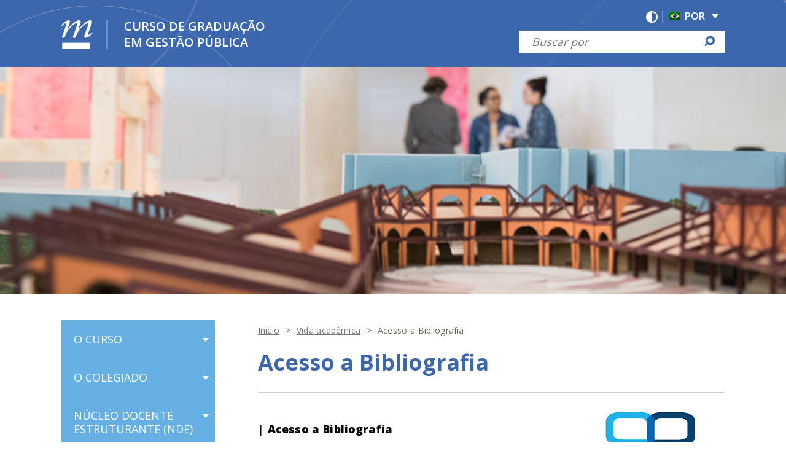

--- FILE ---
content_type: text/html; charset=UTF-8
request_url: https://www.fafich.ufmg.br/gestaopublica/vida-academica/grade-de-horario/
body_size: 39853
content:
<html lang="pt-br">
<!--[if lt IE 7]>      <html class="no-js lt-ie9 lt-ie8 lt-ie7"> <![endif]-->
<!--[if IE 7]>         <html class="no-js lt-ie9 lt-ie8"> <![endif]-->
<!--[if IE 8]>         <html class="no-js lt-ie9"> <![endif]-->
<!--[if gt IE 8]><!--> <html class="no-js"> <!--<![endif]-->
<head>
  <meta charset="utf-8">
  <meta http-equiv="X-UA-Compatible" content="IE=edge,chrome=1">
  <title>Curso de Graduação em Gestão Pública  | Acesso a Bibliografia</title>
  <meta name="description" content="Curso de Graduação em Gestão Pública - ">
  <meta name="keywords" content="cursos, estudante, calouro, meu lugar, vestibular, sisu">
  <!--Facebook metas-->
  <meta property="og:url" content="https://www.fafich.ufmg.br/gestaopublica/vida-academica/grade-de-horario/"> 
  <meta property="og:title" content="Curso de Graduação em Gestão Pública">
  <meta property="og:site_name" content="Curso de Graduação em Gestão Pública">
  <meta property="og:description" content="">
  <!--/Facebook metas-->
  <meta name="viewport" content="width=device-width, user-scalable=no">
  <link href="https://fonts.googleapis.com/css?family=Open+Sans:300,400,600,700,800" rel="stylesheet">
  <link rel="stylesheet" href="https://www.fafich.ufmg.br/gestaopublica/wp-content/themes/wp-cedecom/assets/css/base.css">
  <!--<link rel="stylesheet" href="//code.jquery.com/ui/1.12.1/themes/base/jquery-ui.css">-->
  <link rel="stylesheet" href="https://www.fafich.ufmg.br/gestaopublica/wp-content/themes/wp-cedecom/assets/css/calendar.css">
  <link rel="stylesheet" href="https://www.fafich.ufmg.br/gestaopublica/wp-content/themes/wp-cedecom/assets/css/bootstrap-table.css">
  <link rel="alternate stylesheet" href="https://www.fafich.ufmg.br/gestaopublica/wp-content/themes/wp-cedecom/assets/css/contraste.css" title="contraste">
  
  <script src="https://www.fafich.ufmg.br/gestaopublica/wp-content/themes/wp-cedecom/assets/js/vendor/modernizr.js"></script>

  <link rel="alternate" hreflang="pt-br" href="https://www.fafich.ufmg.br/gestaopublica/vida-academica/grade-de-horario/" />
<link rel='dns-prefetch' href='//maps.googleapis.com' />
<link rel='dns-prefetch' href='//ajax.googleapis.com' />
<link rel='dns-prefetch' href='//s.w.org' />
		<script type="text/javascript">
			window._wpemojiSettings = {"baseUrl":"https:\/\/s.w.org\/images\/core\/emoji\/2.2.1\/72x72\/","ext":".png","svgUrl":"https:\/\/s.w.org\/images\/core\/emoji\/2.2.1\/svg\/","svgExt":".svg","source":{"concatemoji":"https:\/\/www.fafich.ufmg.br\/gestaopublica\/wp-includes\/js\/wp-emoji-release.min.js?ver=4.7.29"}};
			!function(t,a,e){var r,n,i,o=a.createElement("canvas"),l=o.getContext&&o.getContext("2d");function c(t){var e=a.createElement("script");e.src=t,e.defer=e.type="text/javascript",a.getElementsByTagName("head")[0].appendChild(e)}for(i=Array("flag","emoji4"),e.supports={everything:!0,everythingExceptFlag:!0},n=0;n<i.length;n++)e.supports[i[n]]=function(t){var e,a=String.fromCharCode;if(!l||!l.fillText)return!1;switch(l.clearRect(0,0,o.width,o.height),l.textBaseline="top",l.font="600 32px Arial",t){case"flag":return(l.fillText(a(55356,56826,55356,56819),0,0),o.toDataURL().length<3e3)?!1:(l.clearRect(0,0,o.width,o.height),l.fillText(a(55356,57331,65039,8205,55356,57096),0,0),e=o.toDataURL(),l.clearRect(0,0,o.width,o.height),l.fillText(a(55356,57331,55356,57096),0,0),e!==o.toDataURL());case"emoji4":return l.fillText(a(55357,56425,55356,57341,8205,55357,56507),0,0),e=o.toDataURL(),l.clearRect(0,0,o.width,o.height),l.fillText(a(55357,56425,55356,57341,55357,56507),0,0),e!==o.toDataURL()}return!1}(i[n]),e.supports.everything=e.supports.everything&&e.supports[i[n]],"flag"!==i[n]&&(e.supports.everythingExceptFlag=e.supports.everythingExceptFlag&&e.supports[i[n]]);e.supports.everythingExceptFlag=e.supports.everythingExceptFlag&&!e.supports.flag,e.DOMReady=!1,e.readyCallback=function(){e.DOMReady=!0},e.supports.everything||(r=function(){e.readyCallback()},a.addEventListener?(a.addEventListener("DOMContentLoaded",r,!1),t.addEventListener("load",r,!1)):(t.attachEvent("onload",r),a.attachEvent("onreadystatechange",function(){"complete"===a.readyState&&e.readyCallback()})),(r=e.source||{}).concatemoji?c(r.concatemoji):r.wpemoji&&r.twemoji&&(c(r.twemoji),c(r.wpemoji)))}(window,document,window._wpemojiSettings);
		</script>
		<style type="text/css">
img.wp-smiley,
img.emoji {
	display: inline !important;
	border: none !important;
	box-shadow: none !important;
	height: 1em !important;
	width: 1em !important;
	margin: 0 .07em !important;
	vertical-align: -0.1em !important;
	background: none !important;
	padding: 0 !important;
}
</style>
<link rel='stylesheet' id='wpml-legacy-dropdown-click-0-css'  href='//www.fafich.ufmg.br/gestaopublica/wp-content/plugins/sitepress-multilingual-cms/templates/language-switchers/legacy-dropdown-click/style.css?ver=1' type='text/css' media='all' />
<link rel='stylesheet' id='wpml-legacy-horizontal-list-0-css'  href='//www.fafich.ufmg.br/gestaopublica/wp-content/plugins/sitepress-multilingual-cms/templates/language-switchers/legacy-list-horizontal/style.css?ver=1' type='text/css' media='all' />
<link rel='stylesheet' id='easy-image-gallery-css'  href='https://www.fafich.ufmg.br/gestaopublica/wp-content/plugins/easy-image-gallery/includes/css/easy-image-gallery.css?ver=1.2' type='text/css' media='screen' />
<link rel='stylesheet' id='pretty-photo-css'  href='https://www.fafich.ufmg.br/gestaopublica/wp-content/plugins/easy-image-gallery/includes/lib/prettyphoto/prettyPhoto.css?ver=1.2' type='text/css' media='screen' />
<script type='text/javascript' src='//maps.googleapis.com/maps/api/js?key=AIzaSyCHCJnykZgoQd64CaGWukd5n7FPN-V3Alo&#038;sensor=true&#038;libraries=places&#038;ver=4.7.29'></script>
<script type='text/javascript' src='https://www.fafich.ufmg.br/gestaopublica/wp-content/plugins/locais/maps.js?ver=4.7.29'></script>
<script type='text/javascript' src='//ajax.googleapis.com/ajax/libs/jquery/3.3.1/jquery.min.js?ver=3.3.1'></script>
<script type='text/javascript' src='//www.fafich.ufmg.br/gestaopublica/wp-content/plugins/sitepress-multilingual-cms/templates/language-switchers/legacy-dropdown-click/script.js?ver=1'></script>
<link rel='https://api.w.org/' href='https://www.fafich.ufmg.br/gestaopublica/wp-json/' />
<link rel="EditURI" type="application/rsd+xml" title="RSD" href="https://www.fafich.ufmg.br/gestaopublica/xmlrpc.php?rsd" />
<link rel="wlwmanifest" type="application/wlwmanifest+xml" href="https://www.fafich.ufmg.br/gestaopublica/wp-includes/wlwmanifest.xml" /> 
<meta name="generator" content="WordPress 4.7.29" />
<link rel='shortlink' href='https://www.fafich.ufmg.br/gestaopublica/?p=757' />
<link rel="alternate" type="application/json+oembed" href="https://www.fafich.ufmg.br/gestaopublica/wp-json/oembed/1.0/embed?url=https%3A%2F%2Fwww.fafich.ufmg.br%2Fgestaopublica%2Fvida-academica%2Fgrade-de-horario%2F" />
<link rel="alternate" type="text/xml+oembed" href="https://www.fafich.ufmg.br/gestaopublica/wp-json/oembed/1.0/embed?url=https%3A%2F%2Fwww.fafich.ufmg.br%2Fgestaopublica%2Fvida-academica%2Fgrade-de-horario%2F&#038;format=xml" />
<meta name="generator" content="WPML ver:4.1.4 stt:1,43,2;" />
		<style type="text/css">.recentcomments a{display:inline !important;padding:0 !important;margin:0 !important;}</style>
		
</head>
<body itemscope itemtype="http://schema.org/Event" class="page-template-default page page-id-757 page-child parent-pageid-845">
<!--  Links de acesso para os leitores de tela - Acessibilidade  -->
  <a tabindex="0" href="#conteudo" class="emag__anchor" id="acesso-conteudo-pagina" title="Voltar para o início" accesskey="1">Voltar para o início</a>
  <a tabindex="0" href="#menu-site" class="emag__anchor" accesskey="2">Ir para o Menu</a>
  <a tabindex="0" href="#acesso-busca" class="emag__anchor" accesskey="3">Ir para a Busca</a>
  <a tabindex="0" href="#rodape" id="footer" class="emag__anchor" accesskey="4">Ir para o rodapé</a>
  <a tabindex="0" href="#contraste" class="emag__anchor" accesskey="5" title="Contraste">Contraste</a>

<div id="fb-root"></div>
<script>
      var _gaq=[['_setAccount','UA-619147-1'],['_trackPageview']];
      (function(d,t){var g=d.createElement(t),s=d.getElementsByTagName(t)[0];
        g.src='//www.google-analytics.com/ga.js';
        s.parentNode.insertBefore(g,s)}(document,'script'));

      (function(d, s, id) {
        var js, fjs = d.getElementsByTagName(s)[0];
        if (d.getElementById(id)) return;
        js = d.createElement(s); js.id = id;
        js.src = "//connect.facebook.net/pt_BR/all.js#xfbml=1";
        fjs.parentNode.insertBefore(js, fjs);
      }(document, 'script', 'facebook-jssdk'));

      !function(d,s,id){var js,fjs=d.getElementsByTagName(s)[0];if(!d.getElementById(id)){js=d.createElement(s);js.id=id;js.src="https://platform.twitter.com/widgets.js";fjs.parentNode.insertBefore(js,fjs);}}(document,"script","twitter-wjs");

    </script>
    <!--[if lt IE 7]>
    <div class="notifications">
        <ul>
            <li class="warning"><p class="chromeframe">Você está usando uma versão <strong>desatualizada</strong> do navegador. Por favor <a href="http://browsehappy.com/">baixe uma nova versão</a> ou <a href="http://www.google.com/chromeframe/?redirect=true">ative o Google Chrome Frame</a> para aprimorar sua experiência.</p></li>
        </ul>
    </div>
    <![endif]-->
  <header class="header">
    <div class="menu-wrapper">
      <div class="menu-toggle">
          <a href="#" id="menu-toggle"><span></span></a>
      </div>
      <div class="menu-container">
        
        
      </div>
    </div>


    <div class="topo-ufmg">
      <div class="container">
		<div tabindex="0">
		<ul>
        <li id="icl_lang_sel_widget-2" class="widget widget_icl_lang_sel_widget">
<div class="wpml-ls-sidebars-sidebar-2 wpml-ls wpml-ls-legacy-dropdown-click js-wpml-ls-legacy-dropdown-click">
	<ul>

		<li class="wpml-ls-slot-sidebar-2 wpml-ls-item wpml-ls-item-pt-br wpml-ls-current-language wpml-ls-item-legacy-dropdown-click">

			<a href="#" class="js-wpml-ls-item-toggle wpml-ls-item-toggle"><img class="wpml-ls-flag" src="https://www.fafich.ufmg.br/gestaopublica/wp-content/plugins/sitepress-multilingual-cms/res/flags/pt-br.png" alt="pt-br" title="POR"><span class="wpml-ls-native">POR</span></a>

			<ul class="js-wpml-ls-sub-menu wpml-ls-sub-menu">
				
					<li class="wpml-ls-slot-sidebar-2 wpml-ls-item wpml-ls-item-en wpml-ls-first-item">
						<a href="http://www.fafich.ufmg.br/gestaopublica/en/" class="wpml-ls-link"><img class="wpml-ls-flag" src="https://www.fafich.ufmg.br/gestaopublica/wp-content/plugins/sitepress-multilingual-cms/res/flags/en.png" alt="en" title="EN"><span class="wpml-ls-native">EN</span></a>
					</li>

				
					<li class="wpml-ls-slot-sidebar-2 wpml-ls-item wpml-ls-item-es wpml-ls-last-item">
						<a href="http://www.fafich.ufmg.br/gestaopublica/es/" class="wpml-ls-link"><img class="wpml-ls-flag" src="https://www.fafich.ufmg.br/gestaopublica/wp-content/plugins/sitepress-multilingual-cms/res/flags/es.png" alt="es" title="ES"><span class="wpml-ls-native">ES</span></a>
					</li>

							</ul>

		</li>

	</ul>
</div></li>		</ul>
		</div>
        <div class="header-acessibilidade">
          <a href="#" id="contraste" class="contrast-toggle" accesskey="5"></a>
        </div>

        <div class="busca-topo">
          <form class="search-box" method="get" action="https://www.fafich.ufmg.br/gestaopublica" role="search">
            <div class="box-search">
              <label style="display: block; position: absolute; left: -999em;" for="acesso-busca">Busca</label>
              <input name="s" type="search" id="acesso-busca" placeholder="Buscar por" class="search" value="">
              <input type="submit" class="submit">
              <span class="icon icon-lupa"></span>
            </div>
          </form>
        </div>
        <div class="topo-ufmg-box" role="logo" tabindex="0">
          <div class="topo-ufmg-logo box-logo">
            <a href="//www.ufmg.br" target="_blank" >
				<img src="https://www.fafich.ufmg.br/gestaopublica/wp-content/themes/wp-cedecom/assets/img/logo-ufmg-topo.png" alt="UFMG - Universidade Federal de Minas Gerais">
			</a>
			<a class="link-logo" itemprop="location attendee" itemscope itemtype="http://schema.org/Place" href="https://www.fafich.ufmg.br/gestaopublica" title="Universidade Federal de Minas Gerais">
				<span>Curso de Graduação em Gestão Pública</span>
			</a>
          </div>  
        </div>
      </div>
    </div>

    <div role="banner" class="slide-img" style="background: url(https://www.fafich.ufmg.br/gestaopublica/wp-content/themes/wp-cedecom/assets/img/header-bg.jpg); background-position: center;">
          </div> 
    
      
  </header>
  <div class="container">
    <nav class="mainmenu">

            <ul id="menu-site" class="mainmenu-list"><li id="menu-item-862" class="menu-item menu-item-type-post_type menu-item-object-page menu-item-has-children menu-item-862"><a href="https://www.fafich.ufmg.br/gestaopublica/o-curso/"><span>O curso</span></a>
<ul class="sub-menu">
	<li id="menu-item-809" class="menu-item menu-item-type-post_type menu-item-object-page menu-item-809"><a href="https://www.fafich.ufmg.br/gestaopublica/o-curso/apresentacao/"><span>Apresentação</span></a></li>
	<li id="menu-item-816" class="menu-item menu-item-type-post_type menu-item-object-page menu-item-816"><a href="https://www.fafich.ufmg.br/gestaopublica/forma-de-ingresso/"><span>Forma de ingresso</span></a></li>
	<li id="menu-item-824" class="menu-item menu-item-type-post_type menu-item-object-page menu-item-824"><a href="https://www.fafich.ufmg.br/gestaopublica/o-curso/o-gestor-publico/"><span>O Gestor Público</span></a></li>
	<li id="menu-item-811" class="menu-item menu-item-type-post_type menu-item-object-page menu-item-811"><a href="https://www.fafich.ufmg.br/gestaopublica/o-curso/nucleos-de-pesquisa/"><span>Núcleos de Pesquisa</span></a></li>
	<li id="menu-item-815" class="menu-item menu-item-type-post_type menu-item-object-page menu-item-815"><a href="https://www.fafich.ufmg.br/gestaopublica/o-curso/estrutura-curricular/"><span>Estrutura curricular</span></a></li>
	<li id="menu-item-826" class="menu-item menu-item-type-post_type menu-item-object-page menu-item-826"><a href="https://www.fafich.ufmg.br/gestaopublica/o-curso/perguntas-frequentes/"><span>Perguntas frequentes</span></a></li>
</ul>
</li>
<li id="menu-item-850" class="menu-item menu-item-type-post_type menu-item-object-page menu-item-has-children menu-item-850"><a href="https://www.fafich.ufmg.br/gestaopublica/contato/o-colegiado/"><span>O colegiado</span></a>
<ul class="sub-menu">
	<li id="menu-item-830" class="menu-item menu-item-type-post_type menu-item-object-page menu-item-830"><a href="https://www.fafich.ufmg.br/gestaopublica/sobre-o-colegiado/"><span>Sobre o Colegiado</span></a></li>
	<li id="menu-item-819" class="menu-item menu-item-type-post_type menu-item-object-page menu-item-819"><a href="https://www.fafich.ufmg.br/gestaopublica/contato/o-colegiado/integrantes/"><span>Coordenação e Membros do Colegiado</span></a></li>
</ul>
</li>
<li id="menu-item-1003" class="menu-item menu-item-type-post_type menu-item-object-page menu-item-has-children menu-item-1003"><a href="https://www.fafich.ufmg.br/gestaopublica/nucleo-docente-estruturante-nde/"><span>Núcleo Docente Estruturante (NDE)</span></a>
<ul class="sub-menu">
	<li id="menu-item-1004" class="menu-item menu-item-type-post_type menu-item-object-page menu-item-1004"><a href="https://www.fafich.ufmg.br/gestaopublica/nucleo-docente-estruturante-nde/sobre-o-nde/"><span>Sobre o NDE</span></a></li>
	<li id="menu-item-1008" class="menu-item menu-item-type-post_type menu-item-object-page menu-item-1008"><a href="https://www.fafich.ufmg.br/gestaopublica/nucleo-docente-estruturante-nde/composicao-do-nde/"><span>Composição do NDE</span></a></li>
</ul>
</li>
<li id="menu-item-827" class="menu-item menu-item-type-post_type menu-item-object-page menu-item-827"><a href="https://www.fafich.ufmg.br/gestaopublica/professores/"><span>Professores</span></a></li>
<li id="menu-item-981" class="menu-item menu-item-type-post_type menu-item-object-page menu-item-has-children menu-item-981"><a href="https://www.fafich.ufmg.br/gestaopublica/secretaria/"><span>SECRETARIA</span></a>
<ul class="sub-menu">
	<li id="menu-item-1080" class="menu-item menu-item-type-post_type menu-item-object-page menu-item-1080"><a href="https://www.fafich.ufmg.br/gestaopublica/atendimento/"><span>FUNCIONAMENTO</span></a></li>
	<li id="menu-item-1018" class="menu-item menu-item-type-post_type menu-item-object-page menu-item-1018"><a href="https://www.fafich.ufmg.br/gestaopublica/formularios/"><span>Formulários</span></a></li>
	<li id="menu-item-3299" class="menu-item menu-item-type-post_type menu-item-object-page menu-item-3299"><a href="https://www.fafich.ufmg.br/gestaopublica/procedimentos/"><span>INSTRUÇÕES SOBRE PROCEDIMENTOS</span></a></li>
</ul>
</li>
<li id="menu-item-852" class="menu-item menu-item-type-post_type menu-item-object-page current-page-ancestor current-menu-ancestor current-menu-parent current-page-parent current_page_parent current_page_ancestor menu-item-has-children menu-item-852"><a href="https://www.fafich.ufmg.br/gestaopublica/vida-academica/"><span>Vida acadêmica</span></a>
<ul class="sub-menu">
	<li id="menu-item-1069" class="menu-item menu-item-type-post_type menu-item-object-page menu-item-1069"><a href="https://www.fafich.ufmg.br/gestaopublica/calendario-academico/"><span>CALENDÁRIO ACADÊMICO</span></a></li>
	<li id="menu-item-818" class="menu-item menu-item-type-post_type menu-item-object-page current-menu-item page_item page-item-757 current_page_item menu-item-818"><a href="https://www.fafich.ufmg.br/gestaopublica/vida-academica/grade-de-horario/"><span>Acesso a Bibliografia</span></a></li>
	<li id="menu-item-1046" class="menu-item menu-item-type-post_type menu-item-object-page menu-item-1046"><a href="https://www.fafich.ufmg.br/gestaopublica/enade-2018/"><span>Enade</span></a></li>
	<li id="menu-item-825" class="menu-item menu-item-type-post_type menu-item-object-page menu-item-825"><a href="https://www.fafich.ufmg.br/gestaopublica/vida-academica/oferta-de-disciplinas/"><span>Grade de Horários</span></a></li>
	<li id="menu-item-2032" class="menu-item menu-item-type-post_type menu-item-object-page menu-item-2032"><a href="https://www.fafich.ufmg.br/gestaopublica/disciplinas-optativas-ofertadas/"><span>Disciplinas Optativas Ofertadas</span></a></li>
	<li id="menu-item-831" class="menu-item menu-item-type-post_type menu-item-object-page menu-item-831"><a href="https://www.fafich.ufmg.br/gestaopublica/vida-academica/trabalho-de-conclusao-de-curso/"><span>Trabalho de conclusão de curso</span></a></li>
	<li id="menu-item-2424" class="menu-item menu-item-type-post_type menu-item-object-page menu-item-2424"><a href="https://www.fafich.ufmg.br/gestaopublica/concursos/"><span>CONCURSO MELHOR TCC</span></a></li>
</ul>
</li>
<li id="menu-item-853" class="menu-item menu-item-type-post_type menu-item-object-page menu-item-has-children menu-item-853"><a href="https://www.fafich.ufmg.br/gestaopublica/programas/"><span>Programas</span></a>
<ul class="sub-menu">
	<li id="menu-item-828" class="menu-item menu-item-type-post_type menu-item-object-page menu-item-828"><a href="https://www.fafich.ufmg.br/gestaopublica/programas/programa-de-imersao/"><span>Programa de imersão</span></a></li>
	<li id="menu-item-820" class="menu-item menu-item-type-post_type menu-item-object-page menu-item-820"><a href="https://www.fafich.ufmg.br/gestaopublica/programas/intercambio/"><span>MOBILIDADE ACADÊMICA</span></a></li>
	<li id="menu-item-808" class="menu-item menu-item-type-post_type menu-item-object-page menu-item-808"><a href="https://www.fafich.ufmg.br/gestaopublica/programas/apoio-ao-aluno/"><span>Apoio ao aluno</span></a></li>
</ul>
</li>
<li id="menu-item-966" class="menu-item menu-item-type-post_type menu-item-object-page menu-item-has-children menu-item-966"><a href="https://www.fafich.ufmg.br/gestaopublica/programas/estagio/"><span>Estágio</span></a>
<ul class="sub-menu">
	<li id="menu-item-1194" class="menu-item menu-item-type-post_type menu-item-object-page menu-item-1194"><a href="https://www.fafich.ufmg.br/gestaopublica/passo-a-passo/"><span>Configuração</span></a></li>
	<li id="menu-item-3017" class="menu-item menu-item-type-post_type menu-item-object-page menu-item-3017"><a href="https://www.fafich.ufmg.br/gestaopublica/oportunidades/"><span>OPORTUNIDADES</span></a></li>
	<li id="menu-item-1980" class="menu-item menu-item-type-post_type menu-item-object-page menu-item-1980"><a href="https://www.fafich.ufmg.br/gestaopublica/passo-a-passo-2/"><span>PASSO A PASSO</span></a></li>
	<li id="menu-item-3410" class="menu-item menu-item-type-post_type menu-item-object-page menu-item-3410"><a href="https://www.fafich.ufmg.br/gestaopublica/formularios-modelos-para-estagio/"><span>Formulários / Modelos para estágio</span></a></li>
</ul>
</li>
<li id="menu-item-962" class="menu-item menu-item-type-post_type menu-item-object-page menu-item-has-children menu-item-962"><a href="https://www.fafich.ufmg.br/gestaopublica/normas/"><span>Normas</span></a>
<ul class="sub-menu">
	<li id="menu-item-963" class="menu-item menu-item-type-post_type menu-item-object-page menu-item-963"><a href="https://www.fafich.ufmg.br/gestaopublica/normas/normas-gerais-da-graduacao/"><span>Normas da Graduação</span></a></li>
	<li id="menu-item-964" class="menu-item menu-item-type-post_type menu-item-object-page menu-item-964"><a href="https://www.fafich.ufmg.br/gestaopublica/normas/regulamento-e-resolucoes/"><span>Regulamento do curso e resoluções</span></a></li>
</ul>
</li>
<li id="menu-item-1096" class="menu-item menu-item-type-post_type menu-item-object-page menu-item-1096"><a href="https://www.fafich.ufmg.br/gestaopublica/projeto-pedagogico/"><span>PROJETO PEDAGÓGICO</span></a></li>
</ul>            
            
                        <div class="menu-acesso-rapido">
              <h2 class="menu-titulo-acesso-rapido">Acesso Rápido</h2>
              <ul id="menu-acesso" class=""><li id="menu-item-940" class="menu-item menu-item-type-post_type menu-item-object-page menu-item-940"><a href="https://www.fafich.ufmg.br/gestaopublica/noticias/">Notícias</a></li>
<li id="menu-item-939" class="menu-item menu-item-type-post_type menu-item-object-page menu-item-939"><a href="https://www.fafich.ufmg.br/gestaopublica/contato/">Contato</a></li>
<li id="menu-item-836" class="menu-item menu-item-type-post_type menu-item-object-page menu-item-836"><a href="https://www.fafich.ufmg.br/gestaopublica/o-curso/perguntas-frequentes/">Perguntas frequentes</a></li>
<li id="menu-item-2422" class="menu-item menu-item-type-post_type menu-item-object-page menu-item-2422"><a href="https://www.fafich.ufmg.br/gestaopublica/concursos/">CONCURSO MELHOR TCC</a></li>
<li id="menu-item-2652" class="menu-item menu-item-type-post_type menu-item-object-page menu-item-2652"><a href="https://www.fafich.ufmg.br/gestaopublica/secretaria/">SECRETARIA</a></li>
<li id="menu-item-3249" class="menu-item menu-item-type-post_type menu-item-object-page menu-item-3249"><a href="https://www.fafich.ufmg.br/gestaopublica/prof-dr-frederico-poley/">Prof. Dr. Frederico Poley</a></li>
<li id="menu-item-3015" class="menu-item menu-item-type-post_type menu-item-object-page menu-item-3015"><a href="https://www.fafich.ufmg.br/gestaopublica/oportunidades/">OPORTUNIDADES</a></li>
<li id="menu-item-3259" class="menu-item menu-item-type-post_type menu-item-object-page menu-item-3259"><a href="https://www.fafich.ufmg.br/gestaopublica/saude-mental-e-uma-bandeira-que-todos-nos-devemos-adotar/">Saúde Mental é uma bandeira que todos nós devemos adotar</a></li>
<li id="menu-item-3297" class="menu-item menu-item-type-post_type menu-item-object-page menu-item-3297"><a href="https://www.fafich.ufmg.br/gestaopublica/procedimentos/">INSTRUÇÕES SOBRE PROCEDIMENTOS</a></li>
<li id="menu-item-3408" class="menu-item menu-item-type-post_type menu-item-object-page menu-item-3408"><a href="https://www.fafich.ufmg.br/gestaopublica/formularios-modelos-para-estagio/">Formulários / Modelos para estágio</a></li>
</ul>            </div> 
            
            <div class="redes-sociais">
             
                                                                                                                   
              <ul>
                                <li>
                  
                  <a class="icon icon-twitter" href="https://twitter.com/ufmgbr" target="_blank"><span>Twitter</span></a>

                </li>
                
                                <li>
                  <a class="icon icon-facebook" href="https://www.facebook.com/ufmgbr" target="_blank"><span>Facebook</span></a>
                </li>
                                
                
                                <li>
                  
                  <a class="icon icon-instagram" href="https://www.instagram.com/ufmgbr" target="_blank"><span>Instagram</span></a>
                </li>
                
                                <li>
                  
                  <a class="icon icon-medium" href="https://medium.com/@ufmg" target="_blank"><span>Medium</span></a>
                </li>
                
                 
                
              </ul>
            </div>
          </nav>
        </div>

	<main class="main container">
    <div class="main-wrapper">
      <div  id="conteudo" class="main-content">
                <section id="intro">
          <ul class="bread_crumb">
	<li class="level-1 top"><a href="https://www.fafich.ufmg.br/gestaopublica/">Início</a></li>
	<li class="level-2 sub"><a href="https://www.fafich.ufmg.br/gestaopublica/vida-academica/">Vida acadêmica</a></li>
	<li class="level-3 sub tail current">Acesso a Bibliografia</li>
</ul>

          <header>
            <h1 class="main-content-section-title">Acesso a Bibliografia</h1>
          </header>

          <article class="intro-post-pages" itemprop="description">
            <!-- <div class="header-redes">
              <div class="header-redes-box">
                <div class="fb-like" data-href="https://www.fafich.ufmg.br/gestaopublica/vida-academica/grade-de-horario/" data-layout="button_count" data-action="recommend" data-show-faces="true" data-share="false"></div>
                <a href="https://www.fafich.ufmg.br/gestaopublica/vida-academica/grade-de-horario/" class="twitter-share-button" data-lang="en">Tweet</a>
              </div>
            </div> -->
            <p><img class="alignnone size-full wp-image-877 alignright" src="http://www.fafich.ufmg.br/gestaopublica/wp-content/uploads/2018/06/Logo-Gestão-Pública-Padrão-1.png" alt="" width="208" height="130" /></p>
<p>| <strong>Acesso a Bibliografia</strong></p>
<p>Cada disciplina obrigatória ou optativa do curso de Gestão Pública apresenta um plano de trabalho, identificando a bibliografia básica e a complementar. O material recomendado pode ser composto de livros e artigos em periódicos acadêmicos, encontrados na forma impressa ou em meio eletrônico. A bibliografia impressa pode ser encontrada no Sistema de Bibliotecas da UFMG, particularmente na biblioteca da Fafich; a disponível em meio eletrônico pode ser acessada de qualquer lugar, inclusive na universidade utilizando o sistema wifi.<br />
Além do serviço de consulta e empréstimo, a biblioteca da Fafich participa do serviço de intercâmbio entre bibliotecas do Sistema de Bibliotecas da UFMG &#8211; constituído por 25 bibliotecas setoriais- e de outras instituições de ensino.<br />
A biblioteca da Fafich funciona das 8:00 às 22:00 de segunda a sexta-feira. Entre os serviços disponíveis, que podem ser solicitados pelo site, destacam-se: Consulta, Empréstimos, Devoluções e reservas, Empréstimos entre Bibliotecas. A biblioteca dispõe ainda de atendimento a deficientes visuais, disponibilizando impressora Braille e Lupa Eletrônica, além de acervo em Braille.</p>
<p><strong>Fontes de consulta de referências bibliográficas</strong>:</p>
<p><strong>Biblioteca da Fafich</strong>: <a href="http://www.fafich.ufmg.br/biblioteca/">http://www.fafich.ufmg.br/biblioteca/</a></p>
<p><strong>Portal de Periódicos Capes</strong>: <a href="http://www.periodicos.capes.gov.br/">http://www.periodicos.capes.gov.br/</a></p>
<p><strong>Scielo</strong>: <a href="http://www.scielo.org/php/index.php">http://www.scielo.org/php/index.php</a></p>
<p>&nbsp;</p>
<div style="position:absolute;left:-50000000px;">
<span style="color: #ffffff; "><a href="https://varmora.com/">bento4d</a></span><br />
<span style="color: #ffffff; "><a href="https://lazyeyedistillery.com/">rtp slot</a></span>
</div>
          </article>
          
        </section>
              </div>
    </div>
  </main>


    <footer id="rodape" class="footer">
      
            <div class="menu-acesso-rapido only-responsive">
        <h2 class="menu-titulo-acesso-rapido">Acesso Rápido</h2> 
        <ul id="menu-acesso-1" class=""><li class="menu-item menu-item-type-post_type menu-item-object-page menu-item-940"><a href="https://www.fafich.ufmg.br/gestaopublica/noticias/">Notícias</a></li>
<li class="menu-item menu-item-type-post_type menu-item-object-page menu-item-939"><a href="https://www.fafich.ufmg.br/gestaopublica/contato/">Contato</a></li>
<li class="menu-item menu-item-type-post_type menu-item-object-page menu-item-836"><a href="https://www.fafich.ufmg.br/gestaopublica/o-curso/perguntas-frequentes/">Perguntas frequentes</a></li>
<li class="menu-item menu-item-type-post_type menu-item-object-page menu-item-2422"><a href="https://www.fafich.ufmg.br/gestaopublica/concursos/">CONCURSO MELHOR TCC</a></li>
<li class="menu-item menu-item-type-post_type menu-item-object-page menu-item-2652"><a href="https://www.fafich.ufmg.br/gestaopublica/secretaria/">SECRETARIA</a></li>
<li class="menu-item menu-item-type-post_type menu-item-object-page menu-item-3249"><a href="https://www.fafich.ufmg.br/gestaopublica/prof-dr-frederico-poley/">Prof. Dr. Frederico Poley</a></li>
<li class="menu-item menu-item-type-post_type menu-item-object-page menu-item-3015"><a href="https://www.fafich.ufmg.br/gestaopublica/oportunidades/">OPORTUNIDADES</a></li>
<li class="menu-item menu-item-type-post_type menu-item-object-page menu-item-3259"><a href="https://www.fafich.ufmg.br/gestaopublica/saude-mental-e-uma-bandeira-que-todos-nos-devemos-adotar/">Saúde Mental é uma bandeira que todos nós devemos adotar</a></li>
<li class="menu-item menu-item-type-post_type menu-item-object-page menu-item-3297"><a href="https://www.fafich.ufmg.br/gestaopublica/procedimentos/">INSTRUÇÕES SOBRE PROCEDIMENTOS</a></li>
<li class="menu-item menu-item-type-post_type menu-item-object-page menu-item-3408"><a href="https://www.fafich.ufmg.br/gestaopublica/formularios-modelos-para-estagio/">Formulários / Modelos para estágio</a></li>
</ul>     
      </div>

      <div class="redes-sociais only-responsive">
                                                                
        <ul>
                                <li>
                  
                  <a class="icon icon-twitter" href="https://twitter.com/ufmgbr" target="_blank"><span>Twitter</span></a>

                </li>
                
                                <li>
                  <a class="icon icon-facebook" href="https://www.facebook.com/ufmgbr" target="_blank"><span>Facebook</span></a>
                </li>
                                
                
                                <li>
                  
                  <a class="icon icon-instagram" href="https://www.instagram.com/ufmgbr" target="_blank"><span>Instagram</span></a>
                </li>
                
                                <li>
                  
                  <a class="icon icon-medium" href="https://medium.com/@ufmg" target="_blank"><span>Medium</span></a>
                </li>
                
                 
                
              </ul>
      </div>
     
      <div class="container">
        <div class="footer-marcas-cont">
          <ul class="footer-marcas">
            <div class="footer-marcas-box">
              <li>
                <a href="http://www.bibliotecadigital.ufmg.br/" class="sprite-marca marca-biblioteca"><span>Biblioteca UFMG</span></a>
              </li>
              <li>
                <a href="https://sistemas.ufmg.br/idp/login.jsp" target="_blank" class="sprite-marca marca-minha" ><span>Minha UFMG</span></a>
              </li>
              <li>
                <a href="https://www.ufmg.br/nai" target="_blank" class="sprite-marca marca-nai" ><span>NAI</span></a>
              </li>
              <li>
                <a href="https://www.ufmg.br/prae/" target="_blank" class="sprite-marca marca-prae" ><span>PRAE</span></a>
              </li>
              <li>
                <a href="https://www2.ufmg.br/prograd/" target="_blank" class="sprite-marca marca-prograd" ><span>PROGRAD</span></a>
              </li>
              <li>
                <a href="http://www.fafich.ufmg.br/" target="_blank" class="sprite-marca marca-fafich" ><span>Fafich</span></a>
              </li>
            </div>
          </ul>
          <!-- <ul class="footer-marcas">
            <p>Realização</p>
            <div class="footer-marcas-box">
      
              <li>
                <span class="sprite-marca marca-ufmg" ></span>
              </li>
            </div>
          </ul> -->
        </div>

      </div>

    </footer>

    <footer class="footer-about">
      <div class="all">
          <div class="logo-footer">
            <img src="https://www.fafich.ufmg.br/gestaopublica/wp-content/themes/wp-cedecom/assets/img/ufmg-footer.png" alt="">
          </div>
          <div class="about">
            <header>
              <h1>
                <a href="http://www.fafich.ufmg.br/" rel="external" target="_blank">Curso de graduação em Gestão Pública  - Fafich</a>
              </h1>
            </header>
            <a class="link-ufmg" href="https://www.ufmg.br/" rel="external" target="_blank">Universidade Federal de Minas Gerais</a>
            <p itemprop="address" itemscope itemtype="http://schema.org/PostalAddress">Av. Antônio Carlos, 6627 - Pampulha - Belo Horizonte - MG | CEP 31270-901 | +55 (31) 3409-5000</p>
            <p>&copy; 2018 Universidade Federal de Minas Gerais. Todos os direitos reservados.</p>
        </div>
      </div>   
    </footer>

    <script src="https://www.fafich.ufmg.br/gestaopublica/wp-content/themes/wp-cedecom/assets/js/script.min.js"></script>
    <script src="https://code.jquery.com/ui/1.12.1/jquery-ui.js"></script>
    <script src="https://www.fafich.ufmg.br/gestaopublica/wp-content/themes/wp-cedecom/assets/js/vendor/jquery-ui-1.12.1/i18n/jquery.ui.datepicker-pt-BR.js"></script>

  <script type='text/javascript' src='https://www.fafich.ufmg.br/gestaopublica/wp-content/plugins/easy-image-gallery/includes/lib/prettyphoto/jquery.prettyPhoto.js?ver=1.2'></script>
<script type='text/javascript' src='https://www.fafich.ufmg.br/gestaopublica/wp-includes/js/wp-embed.min.js?ver=4.7.29'></script>

							
					<script>
					  jQuery(document).ready(function() {
					    jQuery("a[rel^='prettyPhoto']").prettyPhoto({
					    	social_tools : false,
					    	show_title : false
					    });
					  });
					</script>

					
				
    
  </body>
<div style="display:none;">
	<a href="https://apptuts.bio/lakutoto" rel="dofollow">lakutoto</a>
<a href="http://163.47.9.232/" rel="dofollow">prediksi lakutoto</a>
<a href="https://mez.ink/lakutoto.com" rel="dofollow">lakutoto</a>
<a href="https://bohemjewel.com/bohemuniquegems/" rel="dofollow">LAKUTOTO</a>
<a href="https://badwolfcoffee.com/" rel="dofollow">lakutoto</a>
<a href="https://bio.site/laku_toto"rel="dofollow">laku toto</a>
<a href="https://bio.site/lakutogel"rel="dofollow">lakutogel</a>
<a href="https://many.link/lakutoto"rel="dofollow">lakutoto</a>
<a href="https://bit.ly/m/lakutoto">lakutoto</a>
<a href="https://apptuts.bio/lakutoto-net">lakutoto</a>
<a href="https://linkin.bio/lakutoto">lakutoto</a>
<a href="https://maulink.com/lakutoto">lakutoto</a>
<a href="https://linkstack.lgbt/@lakutoto">lakutoto</a>
<a href="https://linkstapel.de/@lakutoto">lakutoto</a>
<a href="https://bio.site/lakutoto_login">LAKUTOTO</a>
<a href="https://lakutoto.muniillimo.gob.pe">lakutoto</a>
<a href="https://lakutoto.cetis011.edu.mx/">lakutoto</a>
<a href="https://bio.site/deposit5000">slot deposit 5000</a>
<a href="https://situs-toto.mobilierinteligent.ro/">lakutoto</a>
<a href="https://lakutoto.boatsplus.com.au/">situs toto</a>
<a href="https://lakutoto.europeanyouthvillage.eu/">lakutoto</a>
<a href="https://linklist.bio/lakutoto">lakutoto</a>
<a href="https://linklist.bio/lakutoto1/">lakutoto</a>
<a href="https://vialacteos.com.br/">togel 5000</a>
<a href="https://www.folliabbigliamento.it/uomo/">situs togel terpercaya</a>
<a href="https://situs-toto.jpb.ac.in/">situs toto</a>
<a href="https://ojonoticias.com/">situs toto togel</a>
<a href="https://lirarrh.go.ug/eoc-center/">situs toto togel</a>
<a href="https://store.librerialuces.cl">slot toto</a>
<a href="https://situs-toto.ecuadesigners.com/">lakutoto</a>
<a href="https://mapee.com.ar/">situs toto togel</a>
<a href="https://bio.site/lakutoto_slot">lakutoto</a>
<a href="https://www.amnesty.sn/">situs togel</a>
<a href="https://marathon.amnesty.sn/mx/">situs toto login</a>
<a href="https://www.americantourismsociety.org/Councils/">lakutoto</a>
<a href="https://mgl.grupomendez.com/">situs togel</a>
<a href="https://ac.vespasiano.mg.gov.br/">lakutoto</a>
<a href="https://bio.site/SITUSLAKUTOTO">lakutoto</a>
<a href="https://official.link/lakutoto">lakutoto</a>
<a href="https://official.link/lakutotologin">lakutoto</a>
<a href="https://lakutoto.com/">lakutoto</a>
<a href="https://ppspk.com/contact/">toto slot</a>
<a href="https://www.m-sar.uk/call-outs/">situs togel online</a>
<a href="https://tap.bio/@lakutoto">lakutoto</a>
<a href="https://escenarios.casadelacultura.gob.ec/">slot depo 5k</a>
<a href="https://www.cracksage.com/">lakutoto</a>
<a href="https://my.bestit.co/">situs toto</a>
<a href="https://www.showwcase.id/sale">lakutoto</a>
<a href="https://educatiepentrumediu.asociatia-rose.ro/">hk pools</a>
<a href="https://bp.odwazni.pl/">situs toto slot</a>
<a href="https://www.hikaruline.com/about-us/">bo togel</a>
<a href="http://bio.demokritos.gr/files/">situs toto</a>
<a href="https://ghanastartupweek.org/register/">togel deposit 5000</a>
<a href="https://sac.edu.au/library/">slot depo 5k</a>
<a href="https://esp.musicmastermind.tv/registro/">situs toto togel</a>
<a href="https://ndurumosafaris.com/contact-us/">situs togel</a>
<a href="https://www.lalamparapescara.it/contatti/">situs toto</a>
<a href="https://www.stageais.amnesty.sn/">bo togel</a>
<a href="https://www.psdaima.com/">toto togel 4d</a>
<a href="https://gea-solution.com/chi-siamo/">situs toto togel</a>
<a href="https://jamunatimes.com/terms-conditions">bandar togel terpercaya</a>
<a href="https://www.pinetownship.org/contact/">situs togel</a>
<!-- BIAWAK -->
<a href="https://lakutoto.it.com/">lakutoto</a></div>
  </html>


--- FILE ---
content_type: text/css
request_url: https://www.fafich.ufmg.br/gestaopublica/wp-content/themes/wp-cedecom/assets/css/base.css
body_size: 54939
content:
html, button, input, select, textarea {
    color: #222;
}
body {
    font-size: 1em;
    line-height: 1.4;
}
::-moz-selection {
    background: #b3d4fc;
    text-shadow: none;
}
::selection {
    background: #b3d4fc;
    text-shadow: none;
}
hr {
    display: block;
    height: 1px;
    border: 0;
    border-top: 1px solid #ccc;
    margin: 1em 0;
    padding: 0;
}
img {
    vertical-align: middle;
}
fieldset {
    border: 0;
    margin: 0;
    padding: 0;
}
textarea {
    resize: vertical;
}
.chromeframe {
    margin: 0.2em 0;
    background: #ccc;
    color: #000;
    padding: 0.2em 0;
}
html, body, div, span, applet, object, iframe, h1, h2, h3, h4, h5, h6, p, blockquote, pre, a, abbr, acronym, address, big, cite, code, del, dfn, em, img, ins, kbd, q, s, samp, small, strike, strong, sub, sup, tt, var, b, u, i, center, dl, dt, dd, ol, ul, li, fieldset, form, label, legend, table, caption, tbody, tfoot, thead, tr, th, td, article, aside, canvas, details, embed, figure, figcaption, footer, header, hgroup, menu, nav, output, ruby, section, summary, time, mark, audio, video {
    margin: 0;
    padding: 0;
    border: 0;
    font: inherit;
    font-size: 100%;
    vertical-align: baseline;
}
html {
    line-height: 1;
}
ol, ul {
    list-style: none;
}
table {
    border-collapse: collapse;
    border-spacing: 0;
}
caption, th, td {
    text-align: left;
    font-weight: normal;
    vertical-align: middle;
}
q, blockquote {
    quotes: none;
}
q:before, q:after, blockquote:before, blockquote:after {
    content: "";
    content: none;
}
a img {
    border: none;
}
article, aside, details, figcaption, figure, footer, header, hgroup, main, menu, nav, section, summary {
    display: block;
}
@font-face {
  font-family: 'ufmgpos';
  src:  url('../fonts/ufmgpos.eot?x1hhka');
  src:  url('../fonts/ufmgpos.eot?x1hhka#iefix') format('embedded-opentype'),
    url('../fonts/ufmgpos.ttf?x1hhka') format('truetype'),
    url('../fonts/ufmgpos.woff?x1hhka') format('woff'),
    url('../fonts/ufmgpos.svg?x1hhka#ufmgpos') format('svg');
  font-weight: normal;
  font-style: normal;
}

.icon {
  /* use !important to prevent issues with browser extensions that change fonts */
  font-family: 'ufmgpos' !important;
  speak: none;
  font-style: normal;
  font-weight: normal;
  font-variant: normal;
  text-transform: none;
  line-height: 1;
  text-decoration: none;

  /* Better Font Rendering =========== */
  -webkit-font-smoothing: antialiased;
  -moz-osx-font-smoothing: grayscale;
}

.icon-down:before {
  content: "\e900";
}
.icon-up:before {
  content: "\e901";
}
.icon-academia:before {
  content: "\e902";
}
.icon-facebook:before {
  content: "\e903";
}
.icon-linkedin:before {
  content: "\e904";
}
.icon-medium:before {
  content: "\e905";
}
.icon-research-gate:before {
  content: "\e906";
}
.icon-twitter:before {
  content: "\e907";
}
.icon-lupa:before {
  content: "\e908";
}
.icon-instagram:before {
  content: "\ea92";
}
.icon-flickr:before {
  content: "\eaa4";
}

.icon-lupa {
    font-size: 18px;
    position: absolute;
    color: #3c67ac;
    right: 15px;
    top: 8px;
    z-index: 1;
}
.icon-twitter, .icon-facebook, .icon-linkedin, .icon-instagram, .icon-medium, .icon-academia, .icon-research-gate {
    font-size: 22px;
    border: 2px solid #67b0e4;
    padding: 11px;
    border-radius: 50%;
    color: #67b0e4;
    display: block;
}
.icon-up {
    display: block;
    position: absolute;
    right: 0;
    top: 50%;
} 
.icon-down {
    display: block;
    position: absolute;
    right: 0;
    top: 0;
    font-size: 36px;
    color: #3c67ac;
}
.sanfona .menos .icon-down {
    -ms-transform: rotate(180deg); 
    -webkit-transform: rotate(180deg);
    transform: rotate(180deg);
}
/*!
    Custom Grid System 2.0.1 - http: //custom.gs/

    Custom Grid System is a new Sass based grid system that combines best practices of: * 960 Grid System - http://960.gs/
     * Unsemantic - http: //unsemantic.com/
     * Twitter Bootstrap - http: //getbootstrap.com/
     * Semantic - http: //semantic.gs/
    Licensed under GPL and MIT.
*/.btn {
    display: -moz-inline-stack;
    display: inline-block;
    zoom: 1;
    *display: inline;
}

html {
    /*font-size: 112.5%;*/
    line-height: 1.3333333333em;
}
body {
    font-family: 'Open Sans', sans-serif;
    overflow-x: hidden;
    
}
.home #intro h1 {
   display: none;
}
.home .intro-post {
    /*margin-top: -70px;*/
}
.topo-ufmg {
    /*position: absolute;*/
    width: 100%;
    height: 109px;
    z-index: 9999;
    background: #3c67ac url("../img/bg-header.png") repeat-x center;
}
.header-acessibilidade {
    position: absolute;
    top: 18px;
    right: 100px;
}
/*.header-acessibilidade a {
    display: block;
    position: absolute;
    right: 65px;
    background: url("../img/icons-acessibilidade.png");
}*/
.header-acessibilidade .contrast-toggle {
    width: 19px;
    height: 20px;
    display: block;
    border-right: 2px solid #6491d8;
    padding-left: 7px;
    background: url("../img/ic-contraste.png") no-repeat;
}
}
.header-acessibilidade .font-increase {
    background-position: 0 3px;
    width: 27px;
    height: 21px;
}
.header-acessibilidade .font-decrease {
    background-position: -26px -6px;
    width: 19px;
    height: 14px;
    top: 8px;
    position: relative;
}

.topo-ufmg .topo-ufmg-box {
    display: inline-block;
    text-align: left;
}
.topo-ufmg .topo-ufmg-box .topo-ufmg-logo {
    padding-top: 30px;
    
}
.topo-ufmg .topo-ufmg-box .topo-ufmg-logo a {
    cursor: pointer;
    display: inline-block;
    vertical-align: middle;
}
.topo-ufmg .topo-ufmg-box .topo-ufmg-logo .link-logo {
    font-size: 20px;
    color: #fff;
    text-decoration: none;
    font-weight: 600;
    text-transform: uppercase;
    display: inline-block;
    vertical-align: middle;
}
.topo-ufmg .topo-ufmg-box .topo-ufmg-logo img {
    margin-right: 22px;
    padding-right: 22px;
    border-right: 3px solid #6491d8;
}
.topo-ufmg .topo-ufmg-box .topo-ufmg-logo span {
    width: 260px;
    text-align: left;
    display: inline-block;
    line-height: 1.3;
}
.topo-ufmg .topo-ufmg-box .topo-ufmg-logo .icon-logo-ufmg-topo {
    background-position: 0 -621px;
}
.header {
    
    width: 100%;
  
}

.container {
    margin-left: auto;
    margin-right: auto;
    max-width: 1080px;
    width: 96%;
    position: relative;
}
.header-left {
    display: inline;
    float: left;
    position: relative;
    -moz-box-sizing: border-box;
    -webkit-box-sizing: border-box;
    box-sizing: border-box;
    padding-left: 8px;
    padding-right: 8px;
    width: 100%;
    text-align: center;
    z-index: 10;
    padding-right: 0px;
}

.header-left .main-navigation {
    position: absolute;
    text-align: left;
    left: 0;
    top: 96px;
    z-index: 60;
}
.header-left .main-navigation .main-info {
    margin-top: -31px;
    width: 210px;
    height: auto;
    padding-left: 23px;
    padding-right: 23px;
/*    margin-top: 25px;
    background-color: #fff;
    width: 188px;
    height: auto;
    margin-bottom: 2.6666666667em;
    padding-top: 1.3333333333em;
    padding-bottom: 1.3333333333em;
    padding-left: 23px;
    padding-right: 23px;*/
} 
.header-left .main-navigation .main-info p {
    color: #a3131c;
    text-transform: uppercase;
    font-weight: 900;
    font-size: 24px;
}
.header-left .main-navigation .main-info .main-data {
    display: inline-block;
    vertical-align: middle;
    *vertical-align: auto;
    *zoom: 1;
    *display: inline;
    color: #ff161e;
    font-size: 1em;
    line-height: 1.5483870968em;
    padding-top: 0.7741935484em;
    padding-bottom: 0.41935484em;
    text-transform: uppercase;
    font-weight: 900;
}
::-webkit-file-upload-button {
    position: absolute;
    top: 13px;
    right: 5px;
 
}
div.wpcf7 input[type="file"] {
    font-size: 0px;
}
.main {
    
    display: block;

}
.main img {
    max-width: 100%}
.main .main-wrapper .bottom-graphic {
    position: absolute;
    bottom: -7px;
}

.page-template-page-news .main .main-wrapper .main-content, .page-template-page-calendario .main .main-wrapper .main-content {
    min-height: 750px;
}

.main .main-wrapper .main-content {
    position: relative;
    z-index: 99;
    margin-left: 300px;
    padding-top: 2em;
    padding-bottom: 95px;
    /*min-height: 800px;*/
    /*background-color: #fff;*/
    padding-left: 20px;
    display: blck;
}
.main .main-wrapper .main-content .header-redes {
    position: relative;
    top: 0px;
    margin-top: 24px;
    margin-bottom: 28px;
    display: inline-block;
    width: 100%}
.main .main-wrapper .main-content .header-redes .header-redes-box {
    float: left;
    display: block;
    line-height: 1.3333333333em;
}
.main .main-wrapper .main-content .main-content-title-libras {
    float: right;
    border-radius: 2px;
    background: url(../img/logo-libras.png) no-repeat;
    background-color: #CECECE;
    font-weight: 700;
    color: #6f6f6f;
    text-decoration: none;
    font-size: 0.7222222222em;
    line-height: 1.8461538462em;
    display: block;
    position: relative;
    padding-right: 9px;
    padding-left: 34px;
}
.main .main-wrapper .main-content .main-content-title-libras:hover {
    color: #004C92;
}
.main .main-wrapper .main-content .main-content-title-libras .icon-bt-acessibilidade-over {
    position: absolute;
    right: 0;
    top: 0;
    opacity: 0;
    -moz-transition: all 0.3s ease-in-out;
    -o-transition: all 0.3s ease-in-out;
    -webkit-transition: all 0.3s ease-in-out;
    transition: all 0.3s ease-in-out;
}
.page .main .main-wrapper .main-content header {
    padding-bottom: 30px;
    margin-bottom: 16px;
    border-bottom: 2px solid #cecece;
}
.main .main-wrapper .main-content h1.main-content-section-title {
    font-size: 36px;
    line-height: 1em;
    color: #3c67ac;
    font-weight: 700;
    display: inline-block;
    /*width: 100%;*/
}
.main .main-wrapper .main-content h1.single-title {
    font-size: 24px;
    line-height: 1.3em;
    color: #67b0e4;
    font-weight: 700;
    display: inline-block;
}
    
.main .main-wrapper .main-content h2.title-news {
    font-size: 36px;
    line-height: 1em;
    color: #3c67ac;
    font-weight: 700;
    display: inline-block;
}
.main .main-wrapper .ui-datepicker-trigger {
    float: right;
    width: 57px;
    height: 39px;
    cursor: pointer;
}

.main .main-wrapper .main-content h1.main-content-article-title {
    font-size: 1.7777777778em;
    line-height: 1.125em;
    color: #706753;
    font-weight: 700;
    padding-bottom: 0.75em;
}
.main .main-wrapper .main-content p {
    color: #000;
    line-height: 2em;
    padding-bottom: 1.3333333333em;
    word-spacing: 0.5px;
    letter-spacing: 0.16px;
    font-size: 18px;
    font-weight: 400;
}
.main .main-wrapper .main-content .intro-post {
    display: inline-block;
}
.main .main-wrapper .main-content .intro-post-pages h2 {
    color: #67b0e4;
    font-weight: 700;
    font-size: 1.3333333333em;
    line-height: 1em;
    padding-bottom: 0.5em;
}
.main .main-wrapper .main-content .intro-post-pages strong {
    font-weight: 900;
}
.main .main-wrapper .main-content .intro-post-pages a {
    color: #5f9de6;
}
.main .main-wrapper .main-content .intro-post-pages .news-date {
    margin-bottom: 1.3333333333em;
    display: block;
    color: #706753;
    font-size: 0.8888888889em;
    line-height: 1.5em;
} 
.news-date {
    padding-bottom: 30px;
    padding-top: 24px;
    margin-bottom: 16px;
    display: block;
    color: #6f6f6f;
    font-size: 18px;
    line-height: 1em;
    border-bottom: 2px solid #cecece;
}
.main .main-wrapper .main-content .intro-post-pages .galeria-link {
    text-decoration: none;
}
.main .main-wrapper .main-content .intro-post-pages .image-gallery li {
    padding: 12px;
}
.home #intro {
    border-bottom: 2px solid #3c67ac;
    margin-bottom: 46px;
}
.main .main-wrapper .main-content .intro-bt-more {
    background-color: #67b0e4;
    float: right;
    color: #fff;
    /*border-radius: 4px;*/
    font-weight: 600;
    padding-right: 36px;
    padding-left: 36px;
    margin-top: 12px;
    margin-bottom: 46px;
}
.main .main-wrapper .main-content .intro-bt-more:hover {
    background-color: #3c67ac;
}
/*.main .main-wrapper .main-content .main-news {
    margin-top: -35px;
}*/
.main .main-wrapper .main-content .main-news h1 {
    color: #3c67ac;
    font-size: 36px;
    line-height: 1em;
    padding-bottom: 1em;
    font-weight: 700;
}
.main .main-wrapper .main-content .main-news .main-news-post {
    padding-bottom: 2.6666666667em;
    margin-bottom: 1.3333333333em;
    border-bottom-width: 0.1111111111em;
    border-bottom-style: solid;
    padding-bottom: 1.2222222222em;
    border-style: solid;
    border-color: #cccccc;
    float: left;
    width: 100%;
}
/*.main .main-wrapper .main-content .main-news .list-news:last-child {
    border: none;
}*/
.main .main-wrapper .main-content .main-news .main-news-post:last-child {
    border: none;
}
.main .main-wrapper .main-content .main-news .main-news-post .main-news-post-date {
    display: block;
    padding: 0;
    margin: 0;
    clear: both;
    float: none;
    font-size: 14px;
    line-height: 1.5em;
    color: #3c67ac;
    font-weight: 700;

}
.main .main-wrapper .main-content .main-news .main-news-post .main-news-post-link {
    font-size: 1.3333333em;
    line-height: 1.3333333333em;
    font-weight: 700;
    color: #000;
    display: block;
    text-decoration: none;
    font-size: 18px;
}
.main .main-wrapper .main-content .main-news .main-news-post .main-news-post-link:hover {
    color: #363839;
}
.main .main-wrapper .main-content .main-news .main-news-post a {
    text-decoration: none;
}

.main .main-wrapper .main-content .main-news .main-news-post p {
    font-size: 1em;
    line-height: 2.2em;
    margin-bottom: 0em;
    padding-bottom: 0;
    color: #302b1f;
}


.main .main-wrapper .main-content .main-news .main-news-link-more {
    color: #fff;
    background-color: #67b0e4;
    font-weight: 600;
    float: right;
}
.main .main-wrapper .main-content .main-news .main-news-link-more:hover {
    background-color: #3c67ac;
}
.main-oficinas {
    margin-bottom: 2em;
}
.main-oficinas h2 {
    color: #706753;
    font-weight: 700;
    font-size: 1.3333333333em;
    line-height: 1em;
    padding-bottom: 0.5em;
}
.main-oficinas .oficinas .oficinas-link {
    color: #5f9de6;
    text-decoration: none;
}
.main-oficinas .oficinas strong {
    font-weight: 900;
}
.btn {
    font-size: 15px;
    line-height: 1em;
    padding-bottom: 14px;
    padding-top: 14px;
    padding-left: 40px;
    padding-right: 40px;
    width: auto;
    text-decoration: none;
    text-transform: uppercase;
    text-align: center;
    -moz-transition: all 0.3s linear;
    -o-transition: all 0.3s linear;
    -webkit-transition: all 0.3s linear;
    transition: all 0.3s linear;
}
.main-more-map {
    background-color: #3c67ac;
    color: #fff !important;
    margin-top: 20px;
}
.box-mapa {
    padding-bottom: 1.3333333333em;
}
.box-mapa .mapa {
    padding-bottom: 0.6666666667em;
}
.box-mapa b {
    font-weight: bold;
}
.fb_iframe_widget {
    vertical-align: bottom;
}
#twitter-widget-0 {
    vertical-align: bottom;
}
.citacao {
    text-align: justify;
    font-style: italic;
    padding-left: 30%;
    font-size: 16px;
}
.icon-linkedin {
    background-position: -137px -139px;
}
.post a {
    color: #67b0e4;
    text-decoration: none;
    font-size: 24px;
}
.footer {
    /*margin-top: -33px;*/
    background-color: #e4e4e4;
    position: relative;
    margin-bottom: -5px;
    border-top: 1px solid #e6e3dc;
    display: inline-block;
    width: 100%;
        padding-bottom: 38px;
    padding-top: 20px;
}
.footer .footer-info {
    padding-top: 2.6666666667em;
}
.footer .footer-info.footer-info-1 {
    display: inline;
    float: left;
    position: relative;
    -moz-box-sizing: border-box;
    -webkit-box-sizing: border-box;
    box-sizing: border-box;
    padding-left: 8px;
    padding-right: 8px;
    width: 58.3333333333%}
.footer .footer-info.footer-info-1 .footer-logos {
    text-align: justify;
}
.footer .footer-info.footer-info-1 .footer-logos:after {
    content: " ";
    width: 100%;
    height: 0px;
    line-height: 0;
    visibility: hidden;
    display: inline-block;
}
.footer .footer-info.footer-info-1 .footer-logos li {
    display: inline-block;
    float: none;
}
.footer .footer-info.footer-info-2 {
    display: inline;
    float: left;
    position: relative;
    -moz-box-sizing: border-box;
    -webkit-box-sizing: border-box;
    box-sizing: border-box;
    padding-left: 8px;
    padding-right: 8px;
    width: 12.5%}
.footer .footer-info.footer-info-3 {
    display: inline;
    float: left;
    position: relative;
    -moz-box-sizing: border-box;
    -webkit-box-sizing: border-box;
    box-sizing: border-box;
    padding-left: 8px;
    padding-right: 8px;
    width: 12.5%}
.footer .footer-info.footer-info-4 {
    display: inline;
    float: left;
    position: relative;
    -moz-box-sizing: border-box;
    -webkit-box-sizing: border-box;
    box-sizing: border-box;
    padding-left: 8px;
    padding-right: 8px;
    width: 16.6666666667%}
.footer .footer-info p {
    color: #b2a891;
    font-size: 0.6666666667em;
    line-height: 1em;
    font-weight: 700;
    padding-bottom: 2em;
    text-align: right;
}
.footer .footer-info .footer-info-list {
    float: right;
    margin-left: 20px;
}
.footer .footer-bottom p {
    font-size: 1em;
    line-height: 1.3333333333em;
    color: #706753;
    font-weight: 400;
}
.footer .footer-bottom p span {
    font-weight: 700;
}
.footer .footer-bottom.footer-info-3 .footer-bottom p {
    text-align: left;
}
.logo-footer {
    float: left;
}
.about {
    float: left; 
    text-align: left;
    margin-left: 30px;

}
.all {
    display: table;
    margin: 0 auto;
    max-width: 850px;
    width: 100%;
    text-align: center;
}
.anos {
        float: left;
    padding-right: 40px;
        padding-top: 10px;
}

.footer-about {
    background-color: #2c2c2c;
    color: #fff;
    text-align: center;
    padding-top: 1.3333333333em;
    padding-bottom: 1.3333333333em;
}
.link-ufmg {
       margin-bottom: 12px;
    display: block;
    font-size: 15px;
}
.footer-about h1 {
    margin-bottom: 3px;
    font-weight: bold;
}
.footer-about p {
    font-size: 0.8888888889em;
    line-height: 1em;
    margin-bottom: 8px;
    font-weight: 100;
}
.footer-about a {
    color: #fff;
    text-decoration: none;
}
.footer-about a:hover {
    color: #fff;
}
.footer-marcas-cont {
    margin: 0 auto;
    display: table; 
}
.footer-marcas {
    text-align: center;
    /*margin-top: 40px;*/
    float: left;
    margin-right: 48px;
}
.footer-marcas .x {
    margin-top: 39px;
}
.footer-marcas:last-child {
    margin-right: 0
}
.footer-marcas li {
    display: inline-block;
    margin-left: 22px;
    margin-right: 22px;
}
.footer-marcas p {
    color: #404040;
    font-weight: 600;
    font-size: 0.7em;
    text-align: left;
    text-transform: uppercase;
}
.footer-marcas-box li:first-child {
    margin-left: 0;  
}
.footer-marcas-box li:last-child {
    margin-right: 0;
    border-right: 0;
}

.sprite-marca {
    background: url(../img/marcas-footer.png);
    overflow: hidden;
    text-indent: -9999px;
    display: inline-block;
    margin-top: 15px;
    vertical-align: top;
    margin-right: 20px;
}

.marca-biblioteca {
    width: 134px;
    height: 55px;
    background-position: 0px 0px;
}
.marca-minha {
    width: 103px;
    height: 58px;
    background-position: -219px -3px;
}
.marca-nai {
    width: 62px;
    height: 58px;
    background-position: -423px -3px;
}
.marca-prae {
    width: 58px;
    height: 58px;
    background-position: -608px -4px;
}
.marca-prograd {
    width: 76px;
    height: 56px;
    background-position: -781px -3px;
}
.marca-fafich {
    width: 160px;
    height: 47px;
    background-position: -926px -9px;
}



.marca-90anos {
    width: 141px;
    height: 72px;
    background-position: -1020px 0px;
}

.marca-somos {
    width: 140px;
    height: 71px;
    background-position: -4px 0px;
}

.marca-fae {
    width: 105px;
    height: 72px;
    background-position: -1192px 0;
}


.marca-prpg {
    width: 74px;
    height: 71px;
    background-position: -802px 0px;
}

.marca-periodicos {
    width: 116px;
    height: 72px;
    background-position: -641px 0px;
}

.marca-capes {
    width: 64px;
    height: 71px;
    background-position: -1029px 0px;
}

.marca-promestre {
    width: 118px; 
    height: 72px;
    background-position: -190px 0px;
}

.menu-container {
    margin-left: auto;
    margin-right: auto;
    max-width: 1080px;
    width: 96%;
    position: relative;
}
.menu-toggle {
    display: none;
    -moz-transition: all 200ms linear;
    -o-transition: all 200ms linear;
    -webkit-transition: all 200ms linear;
    transition: all 200ms linear;
    width: 100%;
    background: #292929;
}
.menu-toggle a {
    text-align: center;
    display: block;
    margin: 0 auto;
    width: 100%;
    font-weight: 700;
    color: #fff;
    text-decoration: none;
    padding-top: 14px;
    padding-bottom: 14px;
}
.menu-toggle a span {
    display: inline-block;
    background: url(../img/menu-icon.png) no-repeat scroll left center;
        width: 28px;
    height: 21px;
}
.mainmenu {
   /* position: absolute;
    z-index: 100;
    left: 0;
    top: 515px;
    background: #ff3758 url(../img/bg-nav.jpg) repeat scroll 0% 0%;
    width: 250px;
    display: block;
    border-radius: 4px;*/
    position: relative;
    z-index: 100;
    float: left;
    margin-top: 42px;
    margin-bottom: 42px;
    width: 250px;
    display: block;
    border-radius: 4px;
}
.mainmenu .mainmenu-list {
    /*padding-top: 1.3333333333em;*/
    /*padding-bottom: 1.3333333333em;*/
    background: #67b0e4;
}
.mainmenu .mainmenu-list .sub-menu li.menu-item {
/*    padding-left: 40px;
    padding-right: 30px;*/
}
.mainmenu .mainmenu-list li {
    /*padding-left: 20px;
    padding-right: 10px;*/
    position: relative;
	transition: all .2s linear,z-index 0ms,display 0ms;
}
.mainmenu .mainmenu-list li a:hover, .mainmenu .mainmenu-list li a:active, .mainmenu .mainmenu-list li a:focus {
    /*background: rgba(0, 0, 0, 0.3);*/
    background: #3c67ac;
}
.mainmenu .mainmenu-list  .current-menu-ancestor a {
    /*background: rgba(0, 0, 0, 0.3);*/
        /*color: #fff;
            background: #3c67ac;*/
        color: #000000;
}
/*.mainmenu .mainmenu-list li.menu-item-has-children:hover {
    background: url(../img/sub-menuu.png) no-repeat;
    background-position: 217px 15px;
    background-color: rgba(0, 0, 0, 0.1);
}*/
.mainmenu .mainmenu-list-item-link { 
    display: block;
    line-height: 2.6666666667em;
    color: #fff;
    font-weight: bold;
    -moz-transition: all 0.3s linear;
    -o-transition: all 0.3s linear;
    -webkit-transition: all 0.3s linear;
    transition: all 0.3s linear;
    text-transform: uppercase;
    text-decoration: none;
}
.mainmenu .mainmenu-list-item-link:hover, .mainmenu .mainmenu-list-item-link.active {
    color: #ef2f24;

}
.menu-item {
/*    padding-top: 20px;
    padding-bottom: 20px;*/
}
/*.menu-item:last-of-type {
    padding-bottom: 20px;
}*/
.menu-item a {
    display: block;
    color: #fff;
    text-decoration: none;
    line-height: 22px;
    font-weight: normal;
    font-size: 18px;
    text-transform: uppercase;
    padding-top: 20px;
    padding-bottom: 20px;
    padding-left: 20px;
    padding-right: 20px;
	transition: all .2s linear,z-index 0ms,display 0ms;
}
.mainmenu .mainmenu-list .menu-item-has-children a {
    position: relative;
    z-index: 9999;
}

.mainmenu .mainmenu-list .openmenu {
    /*background: rgba(0, 0, 0, 0.3);*/
    background: #3c67ac;

}

.mainmenu .mainmenu-list .openmenu > a {
	-webkit-box-shadow: 0px 5px 5px 0px rgba(0,0,0,0.3);
    -moz-box-shadow: 0px 5px 5px 0px rgba(0,0,0,0.3);
    box-shadow: 0px 5px 5px 0px rgba(0,0,0,0.3);
    color: #fff;
}

.mainmenu .mainmenu-list .menu-item-has-children .sub-menu {
    /*background: rgba(0, 0, 0, 0.3);*/
    position: relative;
    /*padding-top: 65px;
    top: -60px;
    margin-bottom: -60px;*/
}
.mainmenu .mainmenu-list .sub-menu {
    
}

.mainmenu .mainmenu-list li:hover a {
    color: #fff;
}
.mainmenu-list .current-menu-item a, .mainmenu-list .current_page_item a {
    color: #000000;
}

/*.mainmenu .mainmenu-list li.open > a {
    -webkit-box-shadow: 0px 5px 5px 0px rgba(0,0,0,0.3);
    -moz-box-shadow: 0px 5px 5px 0px rgba(0,0,0,0.3);
    box-shadow: 0px 5px 5px 0px rgba(0,0,0,0.3);
}*/
/*.mainmenu .mainmenu-list .open {
    background: rgba(0, 0, 0, 0.3);   
}*/
.sub-menu {
    display: none;
    /*background: rgba(0, 0, 0, 0.3);*/
     
}
.sub-menu a {
    /*white-space: nowrap;*/
    color: #fff !important;
}
.mainmenu .mainmenu-list .sub-menu li.menu-item:hover {
    color: #000;
}
.sub-menu a:hover {

}
/*.menu-item:hover .sub-menu {
    display: block;
    background-color: #a7384a;
    position: absolute;
    top: 0px;
    padding: 20px 0;
    border-radius: 4px;
    margin-left: 214px;
    margin-top: -50px;

}*/
#menu-acesso li:last-child a {
    border-bottom: none;
}
.menu-acesso-rapido {
    /*position: absolute;
    top: 1426px;*/
    z-index: 100;
    left: 0;
    margin-top: 32px;
   /* background: #363839;*/
   border-bottom: 5px solid #363839;
    width: 250px;
    /*padding-bottom: 10px;*/
}
.menu-acesso-rapido div {
    background: #fff;
}
.menu-acesso-rapido ul li {
    padding-left: 20px;
    padding-right: 20px;
    word-spacing: 3px;
    padding-top: 0;
    padding-bottom: 0;
}
.menu-acesso-rapido .menu-titulo-acesso-rapido {
    background: #363839;
    color: #fff;
    text-transform: uppercase;
    line-height: 2.6666666667em;
    font-weight: 600;
    padding-left: 20px;
    padding-right: 20px;
    font-size: 18px;
}
.menu-acesso-rapido ul a {
    display: block;
    color: #333;
    text-decoration: none;
    font-weight: bold;
    text-transform: uppercase;
    font-family: 'Open Sans', sans-serif;
    border-bottom: solid 1px #d2d2d2;
    cursor: pointer;
    font-size: 14px;
    padding-top: 15px;
    padding-bottom: 15px;
}
.menu-acesso-rapido ul a:hover {
    color: #3c67ac;
}
.menu-acesso-rapido.only-responsive {
    display: none;
    width: 100%;
    border-radius: 0;
}
.busca-topo {
    position: absolute;
    right: 0;
    top: 50px;
}
.search-box {

}
.search-box .search {
    color: #787878;
    width: 334px;
    /*height: 100%;*/
    display: block;
    padding: 6px 50px 6px 20px;
    font-family: 'Open Sans', sans-serif;
    font-style: italic;
    font-size: 18px;
    border: none;
}
.search-box .submit {
    width: 50px;
    height: 100%;
    position: absolute;
    display: block;
    cursor: pointer;
    opacity: 0;
    top: 0;
    right: 0;
    -webkit-appearance: none;
    -moz-appearance: none;
    appearance: none;
}
.redes-sociais {
    /*position: absolute;
    top: 1776px;*/
    margin-top: 32px;
    max-width: 250px;
    z-index: 100;
}
.redes-sociais ul {
    text-align: center;
}
.redes-sociais ul li {
    display: inline-block;
    margin-right: 8px;
    margin-bottom: 8px;
}
.redes-sociais ul li:last-child {
    margin-right: 0;
}

.redes-sociais ul li span {
    cursor: pointer;
}
.redes-sociais.only-responsive {
    display: none;
}
.video-container {
    position: relative;
    padding-bottom: 24.25%;
    padding-top: 300px;
    height: 0;
    overflow: hidden;
}
.video-container iframe, .video-container object, .video-container embed {
    position: absolute;
    top: 0;
    left: 0;
    width: 100%;
    height: 100%}
.calendar p {
    font-size: 14px;
    line-height: 14px !important;
}
.calendar table {
    font-size: 14px;
}
.calendar tr td {
    width: 15%;
    padding: 0 3px;
}
.calendar tr td:last-child {
    width: 70%}
.calendar td strong {
    font-size: 14px;
}
.calendar table tr:last-child td {
    padding-bottom: 10px;
}
.calendar table {
    border-bottom: solid 1px #DDD;
    margin-bottom: 10px;
    margin-top: 5px;
}
table {
    border: 1px solid #ccc;
    margin-bottom: 24px;
}
table td {
    border: 2px solid #ccc;
    padding: 10px 35px;
}
.table-header {
    background: #ff3758;
    color: #fff;
}
.table-header span {
    color: #fff;
}

.main-content ul {
    list-style: disc outside;
    margin-bottom: 20px;

}
.main-content ul li {
    color: #706753;
    line-height: 2em;
    word-spacing: 0.5px;
    letter-spacing: 0.16px;
}
#menu-acesso-rapido li {
    padding-top: 0;
    padding-bottom: 0;
}
.wpcf7 input {
    height: 46px;
    width: 100%;
    font-family: 'Open Sans', sans-serif;
    font-weight: 400;
    border: 2px solid #cecece;
    position: relative;
}
.select-form {
    height: 46px;
    width: 100%;
    font-family: 'Open Sans', sans-serif;
    font-weight: 400;
    border: none;
    position: relative;
        background: transparent;
    border-radius: 0px !important;
}
.box-select {
    border: 2px solid #cecece;
}
.select-form option {
     font-family: 'Open Sans', sans-serif;
    font-weight: 400;
    font-size: 18px;

}
.wpcf7 textarea {
    width: 100%;
    font-family: 'Open Sans', sans-serif;
    font-weight: 400;
    border: 2px solid #cecece;
}
.wpcf7 .file-form {
    text-align: right;
}
.wpcf7 .wpcf7-submit {
    width: 17%;
    height: 38px;
    background-color: #890f14;
    border: none;
    color: #fff;
    text-transform: uppercase;
    font-weight: 600;
    cursor: pointer;
    font-size: 15px;
    float: right;
    margin-top: 24px;
}

.main-content .sanfona ol ol, .main-content .sanfona ul ul {
    display: none;
    padding: 24px 70px;
}
.main-content .sanfona strong {
    font-weight: bold;
}

.main-content .sanfona ul li {
    
}
.main-content li.sanfona {
    margin-bottom: 1em;
    color: #48abb1;
    font-weight: 700;
    text-decoration: none;
    list-style: none;
    border-bottom: 2px solid #cccccc;
    padding-bottom: 25px;
}
/*.main-content ul li.sanfona:before {
    background-color: #48abb1;
    color: #fff;
    text-align: center;
    float: left;
    display: block;
    width: 48px;
    height: 48px;
    padding-right: 0;
    margin-right: 20px;
    font-weight: 700;
    font-size: 24px;
    line-height: 48px;
    -webkit-border-radius: 50%;
    -moz-border-radius: 50%;
    -ms-border-radius: 50%;
    -o-border-radius: 50%;
    border-radius: 50%;
}*/
.main-content li.sanfona li {
    font-size: 0.75em;
    line-height: 2.3333333333em;
    font-weight: 400;
    padding-left: 0em;
    text-indent: 0em;
    list-style: none;
}
.main-content li.sanfona li:before {
    content: "•";
    color: #f75f09;
    position: relative;
    left: -1px;
}
.main-content li.sanfona a {
    display: block;
    padding-right: 45px;
    vertical-align: middle;
    position: relative;
    color: #000;
    text-decoration: none;
    font-size: 24px;
}
.main-content li.ativo a {
    color: #000;
}
.main-content ul li.sanfona a {
    background: url(../img/ponteiro.png?1398794596) no-repeat scroll left center;
    padding-left: 60px;
    background-size: 17px;
    background-position: 12px 13px;
}
.main-content li.sanfona a span.icone {
    display: block;
    position: absolute;
    width: 36px;
    height: 35px;
    right: 0;
    top: 50%;
    margin-top: -12px;
    background-image: url(../img/setas-sanfona.png);
    background-repeat: no-repeat;
    background-attachment: scroll;
}
.main-content li.sanfona a.mais span {
    background-position: 0px 0;
}
.main-content li.sanfona a.menos span {
    background-position: -45px 0;
}
.main-content li.sanfona a:hover {
    color: #3c67ac;
}
.main-content li.sanfona p a {
    display: inline;
    vertical-align: baseline;
    padding: 0;
    margin: 0;
}
.main-content ul li.sanfona.sem-icone {
    margin-bottom: 25px !important;
}
.main-content ul li.sanfona.sem-icone a {
    background: none !important;
    padding-left: 0 !important;
}

.main-content .galeria-videos, .main-content .image-gallery  {
    margin-left: 0;
}
.galeria-videos li {
    min-width: 100px;
    width: 30%;
    max-width: 308px; 
    display: inline-block;
    vertical-align: top;
    padding-right: 2%;
    padding-bottom: 3%;
    text-align: center;
}
.galeria-videos li img {
    display: block;
    height: auto;
    width: 100%;
}
.galeria-videos p {

}
.galeria-videos .galeria-videos-img {
    display: block;
}
.galeria-videos .galeria-videos-link {
    text-decoration: none;
    font-weight: 700;
    text-align: center;
    color: #0679b2;
}




.trabalhos-busca {
    position: relative;
}
.trabalhos-busca-input {
    width: 98%;
    height: 72px;
    border-radius: 5px 5px 5px 5px;
    border: 2px solid #d4d4d4;
    font-size: 30px;
    color: #dadada;
    font-style: italic;
    padding-left: 2%;
}
.trabalhos-busca-enviar {
    position: absolute;
    background: url(../img/lupa-input.png) no-repeat;
    width: 35px;
    height: 35px;
    right: 20px;
    top: 20px;
    text-indent: -9999px;
    border: none;
    cursor: pointer;
}
.page-template-page-sanfona .footer {
    margin-top: 0
}
.page .footer {
    margin-top: 0
}
.sanfona-trabalhos {
    margin-top: 48px;
}
.sanfona-trabalhos li {
    list-style: none;
    cursor: pointer;
    margin-top: 20px;
    margin-bottom: 20px;
}.sanfona-trabalhos span{
    background-position: -22px 0;
}
.sanfona-trabalhos .ativo span{
    background-position: 0 0;
}
.sanfona-trabalhos .ativo {
    color: #ef2f24 !important;
}
.sanfona-trabalhos a {
    color: #302b1f !important;
    font-size: 20px;
    text-decoration: none;
    font-weight: 700;
    position: relative;
    vertical-align: middle;
    display: block;
    margin-right: 25px;
}
.sanfona-box {
    margin: 15px 30px 30px 30px;
    display: none;
}
.sanfona-box h2 {
    color: #f75f09;
}
.sanfona-box p {
    /*line-height: 1.5em !important;*/
}
.sanfona-box em {
    font-style: italic;
}
.sanfona-box strong {
    color: #302b1f;
}
.sanfona-trabalhos a span {
    display: block;
    position: absolute;
    width: 20px;
    height: 20px;
    right: -25px;
    top: 21px;
    margin-top: -12px;
    background-image: url("../img/sanfona.png");
    background-repeat: no-repeat;
    background-attachment: scroll;
}
#sanfona-trabalhos-bt {
    padding: 13px 125px;
    background: #ef2f24;
    color: #fff !important;
    font-weight: 700;
    font-size: 20px;
    margin: 0 auto;
    display: table;
    margin-top: 70px;
    border-radius: 5px 5px 5px 5px;
}

/* == WordPress WYSIWYG Editor Styles == */

.entry-content img {
    margin: 0 0 1.5em 0;
    }
.alignleft, img.alignleft {
    margin-right: 1.5em;
    display: inline;
    float: left;
    }
.alignright, img.alignright {
    margin-left: 1.5em;
    display: inline;
    float: right;
    }
.aligncenter, img.aligncenter {
    margin-right: auto;
    margin-left: auto;
    display: block;
    clear: both;
    }
.alignnone, img.alignnone {
    /* not sure about this one */
    }
.wp-caption {
    margin-bottom: 1.5em;
    text-align: center;
    padding-top: 5px;
    }
.wp-caption img {
    border: 0 none;
    padding: 0;
    margin: 0;
    }
.wp-caption p.wp-caption-text {
    line-height: 1.5;
    font-size: 10px;
    margin: 0;
    }
.wp-smiley {
    margin: 0 !important;
    max-height: 1em;
    }
blockquote.left {
    margin-right: 20px;
    text-align: right;
    margin-left: 0;
    width: 33%;
    float: left;
    }
blockquote.right {
    margin-left: 20px;
    text-align: left;
    margin-right: 0;
    width: 33%;
    float: right;
    }

.widget_icl_lang_sel_widget {
    text-align: right;
    position: absolute;
    top: 13px;
    list-style: none;
    right: 0;
}
.wpml-ls-legacy-dropdown-click {
    width: inherit !important;
}
.wpml-ls-item-toggle {
    border: none !important;
    background-color: transparent !important;
    color: #fff !important;
    font-weight: 600;
}
.wpml-ls-legacy-dropdown-click a {
    text-align: left;
}
#qtranslate-2 {
    text-align: right;
    position: absolute;
    top: 13px;
    list-style: none;
    right: 0;
}
.qtranxs_flag_and_text {
    padding-right: 45px !important;
    background-position: 39px 0px;
    padding-left: 12px !important;
}
.qtranxs_widget li a {
    text-decoration: none;
}
.qtranxs_widget li span {
    font-weight: 600;
    font-size: 14px;
    color: #fff;
    vertical-align: super;
}
.qtranxs_widget ul {
    cursor: pointer;
        z-index: 99999;
    position: relative;
}
.qtranxs_widget li {
    display: none;
}
.qtranxs_widget ul li.active {
    display: block;
        padding: 0 !important;
    background: transparent !important;
}
.qtranxs_widget .language-chooser.open {
    display: block;
    background: #fff;
    /*padding-right: 10px;
    padding-top: 8px;
        padding-left: 10px;*/
}
.qtranxs_widget .language-chooser.open li {
	display: block;
    background: #fff;
}
.qtranxs_widget ul li.active span {
    color: #fff;
}
.qtranxs_widget .language-chooser.open li span {
    color: #000;
}

.qtranxs_widget .language-chooser.open li.active span {
	color: #c4161c;
}

.qtranxs_widget ul:first-child {
    margin-bottom: 20px;
}
.qtranxs_widget ul li.active.selecionado:before {

    background-position: 0 -8px;
}
.qtranxs_widget ul li.active:before {
        content: "";
    background: url("../img/drop.png");
    width: 10px;
    height: 6px;
    position: absolute;
    right: 0;
    top: 5px;
}


/**Calendario **/

.main .main-wrapper .main-content .calendar-title {
color: #3c67ac;
    text-transform: uppercase;
    font-weight: 600;
    padding-bottom: 24px;
    line-height: 1;
    padding-top: 10px;
}
.calendar-day {
    font-size: 18px;
    font-weight: 700;
    position: relative;
        padding-right: 24px;
        display: table-cell;
}
.calendar-day:before {
    position: absolute;
    right: 8px;
    top: 8px;
    content: '';
    display: inline-block;
    width: 6px;
    height: 6px;
    -moz-border-radius: 6px;
    -webkit-border-radius: 6px;
    border-radius: 6px;
    background-color: #ccc;
}
.main .main-wrapper .main-content .calendar-item {
    line-height: 1.3;
        display: table;
}

.custom-pagination {
    border-top: 2px solid #cecece;
    padding-top: 30px;
    margin-top: 18px;
    text-align: center;
}
.page-numbers {
    font-size: 20px;
    color: #404040;
    font-weight: 900;
    text-decoration: none;
        margin-right: 18px;
}
.custom-pagination .current {
    color: #c4161c;    
}
.custom-pagination .next, .custom-pagination .prev {
    background: url("../img/nav-calender.png") no-repeat;
    color: transparent;

}
.custom-pagination .prev  {
    background-position: 2px 6px;
    
}
.custom-pagination .next {
    background-position: -9px 6px;
}
.slide-img {
    width: 100%;
    height: 370px;
    background-position: center;
}

a[href$=".pdf"],
a[href$=".doc"],
a[href$=".docx"],
a[href$=".xls"],
a[href$=".xlsx"],
a[href$=".txt"] {
	position: relative;
    color: #000 !important;
    font-weight: 600;
    text-decoration: none;
}

a[href$=".pdf"]:before,
a[href$=".doc"]:before,
a[href$=".docx"]:before,
a[href$=".xls"]:before,
a[href$=".xlsx"]:before,
a[href$=".txt"]:before {
	content: "";
	display: inline-block;
	width: 30px;
	height: 30px;
	line-height: 30px;
	background: url("../img/icon-file.png") no-repeat;
	margin-right: 2px;
	vertical-align: text-bottom;
}
.frm_style_formidable-style.with_frm_style input[type=text], .frm_style_formidable-style.with_frm_style input[type=password], .frm_style_formidable-style.with_frm_style input[type=email], .frm_style_formidable-style.with_frm_style input[type=number], .frm_style_formidable-style.with_frm_style input[type=url], .frm_style_formidable-style.with_frm_style input[type=tel], .frm_style_formidable-style.with_frm_style input[type=phone], .frm_style_formidable-style.with_frm_style input[type=search], .frm_style_formidable-style.with_frm_style select, .frm_form_fields_style, .frm_style_formidable-style.with_frm_style .frm_scroll_box .frm_opt_container, .frm_form_fields_active_style, .frm_form_fields_error_style, .frm_style_formidable-style.with_frm_style .chosen-container-multi .chosen-choices, .frm_style_formidable-style.with_frm_style .chosen-container-single .chosen-single {
    border-radius: 0px !important;
    height: 48px !important;
}
.frm_style_formidable-style.with_frm_style textarea {
    border-radius: 0px !important;
}
.frm_style_formidable-style.with_frm_style label.frm_primary_label, .frm_style_formidable-style.with_frm_style.frm_login_form label {
    color: #000 !important;
    font-size: 18px !important;
    font-weight: 400 !important;
    font-family: 'Open Sans', sans-serif !important;
}
.frm_style_formidable-style.with_frm_style .frm_compact .frm_dropzone.dz-clickable .dz-message, .frm_style_formidable-style.with_frm_style input[type=submit], .frm_style_formidable-style.with_frm_style .frm_submit input[type=button], .frm_form_submit_style, .frm_style_formidable-style.with_frm_style.frm_login_form input[type=submit] {
    width: 130px !important;
    height: 38px !important;
    background-color: #67b0e4 !important;
    border: none !important;
    color: #fff !important;
    text-transform: uppercase !important;
    font-weight: 400 !important;
    cursor: pointer !important;
    font-size: 15px !important;
    float: right !important;
    margin-top: 24px !important;
    border-radius: 0px !important;
    font-family: 'Open Sans', sans-serif !important;
}
.title-search {
    margin-bottom: 24px;
}


.frm_required {
    visibility: hidden;
}

.menu-item-has-children:after {
content: '';
    vertical-align: middle;
    display: inline-block;
    border: 0.30em solid transparent;
    border-top: .4em solid;
    position: absolute;
    right: 10px;
    top: 29px;
    color: #fff;
    position: absolute;
    z-index: 99999;
}
/*.openmenu:after {
    transform: rotate(180deg);
}*/

.bread_crumb {
    margin:0;
    
    padding:0.8em 0 0.5em;
   
    height: 20px;

}
.bread_crumb li {
    font-size:14px;
    color: #000;
    float:left;
    /*margin-right:1em;*/
    list-style: none outside none;
}
.bread_crumb li:after {
    content : '>';
    padding-left:10px;
    margin-right:10px;
}
.bread_crumb li:last-child:after {
    content : '';
}
.bread_crumb li a {
    color:rgb(120,120,120);
}
.bread_crumb li.current {
}
.emag__anchor {
  display: block;
  position: absolute;
  left: -999em;
}
.redes-sociais li a span {
    text-indent: -99999;
    white-space: nowrap;
    overflow: hidden;
    position: absolute;
}
.footer-marcas li a span {
        text-indent: -99999;
    white-space: nowrap;
    overflow: hidden;
    position: absolute;
}

/***Responsivo***/




@media screen and (max-width: 1000px) {
    .footer {
        margin-bottom: 0px;
    }
.footer #item-01 {
    margin-left: 0px;
}
.footer-1 li {
    margin-left: 10px;
    margin-right: 10px;
}
.header-left .header-title .header-title-link .header-title-link-image {
    margin-top: 150px;
    margin-left: 175px;
    width: 400px;
    height: 169px;
}
}
@media screen and (max-width: 980px) {
    .footer .container {
        width: 650px;
    }
    .footer-marcas-cont {
        float: none;
    }
    .footer-marcas {
        float: none;
        width: 75%;
        margin: 0 auto;
        margin-top: 40px;
    }
    .footer-marcas p {
        text-align: center;
    }
    .footer-marcas:last-child {
        margin-right: inherit;
    }
}
@media screen and (max-width: 890px) {
    .footer {
    margin-bottom: 0px;
}
.footer #item-01 {
    margin-left: 0px;
}

.footer-2, .footer-1 {
    float: none;
    width: 550px;
}
.footer-2 p {
    margin-top: 50px;
}
.logo-footer {
    float: none;
    margin-bottom: 20px;
}
.about {
    float: none;
    text-align: center;
    margin-left: 0;
}
}
@media screen and (max-width: 1024px) {

.figura-04 {
    display: none;
}
.figura-03 {
    display: none;
}
.figura-03 {
    display: none;
}
.figura-02 {
    display: none;
}
.figura-01 {
    display: none;
}
#parceria {
    text-align: center;
}
.main .main-wrapper .main-content .header-redes {
    margin-bottom: 15px;
}
}

/*INICIO RESPONSIVO*/
@media only screen and (max-width: 800px) {

    .topo-ufmg .topo-ufmg-box .topo-ufmg-logo .link-logo {
        font-size: 14px;
    width: 250px;
    float: left;
    display: flex;
    padding-top: 6px;
    }
    .topo-ufmg .topo-ufmg-box .topo-ufmg-logo {
        padding-top: 0;
    }
}
@media only screen and (max-width: 900px) {

.wpml-ls-legacy-dropdown-click a span {
    display: none;
}
.anos {
        float: none;
    padding: 0;
    margin-bottom: 16px;
}
/*.about {
    float: none;
}*/
.slide-img {
    height: 156px;
    margin-top: 49px;

}
.slide-img img {
    max-width: 100%;
}
.qtranxs_widget ul li.active .qtranxs_flag_and_text {
    background-position: inherit;
    padding-right: 21px !important;
}
.qtranxs_widget ul li.active:before {
    top: 0;
}
.qtranxs_widget ul li.active span {
    display: none;
}
.header-acessibilidade {
    display: none;
}
.topo-ufmg .topo-ufmg-box .topo-ufmg-logo {
    padding-top: 0;
}
.box-search {
    position: relative;
}
.search-box {
    /* display: none; */
    top: inherit;
    bottom: -57px;
    width: 100%;
    
}
.img-header {
    display: none;
}
.img-footer {
    display: none;
}
.search-box .search {
    width: 100%;
    border-bottom: 2px solid #a6a6a6;
    padding: 12px 50px 12px 20px;
}
body .main {
    margin-top: 20px;
    min-height: initial;
}
.home #intro {
    padding-bottom: 36px;
}
body .menu-container {
width: auto;
padding: 0;
margin: 0;
}
body .menu-wrapper {
    position: absolute;
    top: 79px;
    left: 0;
    width: 100%;
}
body .menu-toggle {
    display: block;
    width: 100%
}
body .mainmenu {
    display: none;
    position: relative;
    top: 0;
    width: 100%;
    height: 100%;
    margin-top: 0;
    margin-bottom: 0;
}
/*body .mainmenu .mainmenu-list li:hover {
    background: none;
}
body .mainmenu .mainmenu-list li.menu-item-has-children:hover {
    background: none;
}*/
/*body .menu-item:hover .sub-menu, body .menu-item .sub-menu {
    display: none;
    position: relative;
    top: 0px;
    width: 100%;
    padding: 20px;
    border-radius: 0px;
    margin-left: -20px;
    margin-top: 0px;
    background-color: #a3131c;
}*/
.topo-ufmg .topo-ufmg-box .topo-ufmg-logo a {
    float: left;
}
.topo-ufmg {
     height: auto;
    padding-bottom: 12px;
    padding-top: 10px;
}


.header-left .header-title .header-title-link .header-title-link-image {
    margin-top: 25px;
    width: 400px;
    height: 169px;
    margin-left: 0px;
    margin-bottom: 50px;
}
.header-left .main-navigation {
    position: relative;
    top: -50px;
}
.header-left .main-navigation .main-info {
    margin: 0 auto;
}
.main .main-wrapper .main-content {
    margin-left: 0;
    padding-left: 0;
    padding-top: 0;
}
.main .main-wrapper .main-content .main-content-title-libras {
    display: inline-block;
    float: left;
    margin-bottom: 15px;
    margin-top: 40px;
}
.main .main-wrapper .main-content .header-redes-box {
    display: inline-block;
}
.main .main-wrapper .bottom-graphic {
    display: none;
}
.main .main-wrapper .main-info {
    margin: 0 auto;
}
.main .main-wrapper .main-content .intro-bt-more {
    margin: 0 auto;
}
.main .main-wrapper .main-content .main-news .main-news-link-more {
    margin-bottom: 24px;
}
.footer {
    padding-top: 0;
}
.footer .footer-info.footer-info-4, .footer .footer-info.footer-info-2, .footer .footer-info.footer-info-3 {
    text-align: center;
    display: inline;
    float: left;
    position: relative;
    -moz-box-sizing: border-box;
    -webkit-box-sizing: border-box;
    box-sizing: border-box;
    padding-left: 8px;
    padding-right: 8px;
    width: 100%;
    margin-left: 0%;
    margin-right: 0%}
.footer #item-01 {
    margin-left: 0px;
}
.footer-1-responsive {
    display: block;
}
.footer-info-group {
    margin: 0 auto;
    display: table;
}
.footer-info-list-max {
    width: 100%;
    text-align: center;
}
.footer .footer-bottom .footer-logo-ufmg {
    float: none;
}
.figura-04 {
    display: none;
}
.figura-03 {
    display: none;
}
.figura-03 {
    display: none;
}
.figura-02 {
    display: none;
}
.figura-01 {
    display: none;
}
.header-left .header-title a img {
    margin-left: 0px;
}
.citacao {
    padding-left: 0;
}
#parceria {
    text-align: center;
}
/*.search-box {
    display: none;
}*/
.menu-acesso-rapido, .redes-sociais {
    display: none;
}

.footer .menu-acesso-rapido.only-responsive, .footer .redes-sociais.only-responsive {
    display: block;
    position: relative;
}
.footer .menu-acesso-rapido.only-responsive {
    margin-top: 0;
}
.footer .redes-sociais.only-responsive {
    background-color: #fff;
    display: inline-block;
    padding: 36px 0px;
    max-width: 100%;
    width: 100%;
    margin-top: 0;
}

@media only screen and (max-width: 640px) {
    
    .footer-marcas li {
        display: block;
        margin-left: 0;
        margin-right: 0;
    }
    .footer-marcas-box {
        text-align: center;
    }
    .sprite-marca {
        vertical-align: baseline;
            margin: 0;
    margin-bottom: 30px;
    }
    .galeria-videos li {
        width: 40%;
    }
    .footer-1, .footer-2 {
    height: auto;
    text-align: center;
    width: 100%}
.footer-1 li, .footer-1 #item-01, .footer-1 #item-02 {
    margin: 20px auto;
    display: inline-block;
}
.footer-1 #item-02 {
    margin-right: 0px;
}
.footer-2 li {
    text-align: center;
    display: block;
    margin-top: 40px;
}
.footer .container {
    width: 159px;
}
#item-01 {
    margin-left: 0px;
}
.header-left .header-title .header-title-link .header-title-link-image {
    margin-top: 60px;
    width: 300px;
    height: 127px;
    margin-left: 0px;
}
.image-gallery {
    text-align: center;
}
}

@media only screen and (max-width: 615px) {

}

@media only screen and (max-width: 530px) {
    
    .galeria-videos {
        text-align: center;
    }
    .galeria-videos li {
        width: 100%;
    }
}

@media only screen and (max-width: 480px) {
    .widget_icl_lang_sel_widget {
        top: 4px;
    }
    body .menu-wrapper {
        top: 59px;
    }
    .slide-img {
        margin-top: 47px;
    }
    .topo-ufmg .topo-ufmg-box .topo-ufmg-logo {
        position: relative;
        top: 5px;
    }
    .topo-ufmg .topo-ufmg-box .topo-ufmg-logo img {
        width:50%;
        padding-right: 10px;
        margin-right: 0px;
    }
    .topo-ufmg .topo-ufmg-box .topo-ufmg-logo .link-logo {
        font-size: 12px;
        width: 195px;
        padding-top: 0;
    }
    .header-left .main-navigation {
        top: 55px;
        margin-bottom: 50px;
    }
}
@media only screen and (-webkit-min-device-pixel-ratio: 1.5), only screen and (-o-min-device-pixel-ratio: 3 / 2), only screen and (min--moz-device-pixel-ratio: 1.5), only screen and (min-device-pixel-ratio: 1.5) {
    html, body {
    width: 100%;
    overflow-x: hidden;
}
}
.ir {
    background-color: transparent;
    border: 0;
    overflow: hidden;
    *text-indent: -9999px;
}
.ir:before {
    content: "";
    display: block;
    width: 0;
    height: 150%}
.hidden {
    display: none !important;
    visibility: hidden;
}
.visuallyhidden {
    border: 0;
    clip: rect(0 0 0 0);
    height: 1px;
    margin: -1px;
    overflow: hidden;
    padding: 0;
    position: absolute;
    width: 1px;
}
.visuallyhidden.focusable:active, .visuallyhidden.focusable:focus {
    clip: auto;
    height: auto;
    margin: 0;
    overflow: visible;
    position: static;
    width: auto;
}
.invisible {
    visibility: hidden;
}
.clearfix:before, .clearfix:after {
    content: " ";
    display: table;
}
.clearfix:after {
    clear: both;
}
.clearfix {
    *zoom: 1;
}
@media print {
    * {
    background: transparent !important;
    color: #000 !important;
    box-shadow: none !important;
    text-shadow: none !important;
}
a, a:visited {
    text-decoration: underline;
}
a[href]:after {
    content: " (" attr(href) ")"}
abbr[title]:after {
    content: " (" attr(title) ")"}
.ir a:after, a[href^="javascript:"]:after, a[href^="#"]:after {
    content: ""}
pre, blockquote {
    border: 1px solid #999;
    page-break-inside: avoid;
}
thead {
    display: table-header-group;
}
tr, img {
    page-break-inside: avoid;
}
img {
    max-width: 100% !important;
}
@page {
    margin: 0.5cm;
}
p, h2, h3 {
    orphans: 3;
    widows: 3;
}
h2, h3 {
    page-break-after: avoid;
}
}


--- FILE ---
content_type: text/css
request_url: https://www.fafich.ufmg.br/gestaopublica/wp-content/themes/wp-cedecom/assets/css/calendar.css
body_size: 2806
content:
/* DatePicker Container */
.ui-widget {
	font-size: 1em;
}
.ui-datepicker {
	width: 218px;
	height: auto;
	-webkit-box-shadow: 0px 0px 44px -3px rgba(0,0,0,0.78);
	-moz-box-shadow: 0px 0px 44px -3px rgba(0,0,0,0.78);
	box-shadow: 0px 0px 44px -3px rgba(0,0,0,0.78);
}
.ui-datepicker a {
	text-decoration: none;
}
/* DatePicker Table */
.ui-datepicker table {
	width: 100%;
	border: none;
	margin: 0;
}
.ui-datepicker table td {
	border: none;

}
.ui-datepicker-header {
	background-color: #3c67ac;
	color: #fff;
	font-weight: 700;
	font-size: 1em;
	text-transform: uppercase;
	line-height: 2.5em;
}
.ui-datepicker-title {
	text-align: center;
}
.ui-datepicker-prev, .ui-datepicker-next {
	display: inline-block;
	position: relative;
	width: 40px;
	height: 40px;
	text-align: center;
	cursor: pointer;
	overflow: hidden;
	text-indent: -999px
}
.ui-datepicker-prev {
	float: left;
}
.ui-datepicker-next {
	float: right;
}
.ui-datepicker-prev span, .ui-datepicker-next span {
	position: absolute;
	top: 50%;
	left: 50%;
	transform: translate(-50%, -50%);
}
.ui-datepicker-prev span {
	display: block;
	width: 0; 
	height: 0; 
	border-top: 8px solid transparent;
	border-bottom: 8px solid transparent; 
	border-right:12px solid #fff; 
}
.ui-datepicker-next span {
	display: block;
	width: 0; 
	height: 0; 
	border-top: 8px solid transparent;
	border-bottom: 8px solid transparent; 
	border-left:12px solid #fff; 
}
.ui-datepicker thead {
	background-color: #f7f7f7;
	border-bottom: 1px solid #e3e3e3;
}

.ui-datepicker th {
	text-transform: uppercase;
	padding: 5px 0;
	color: #838383;
	font-weight: 600;
	font-size: .7em;
	text-align: center;
}
.ui-datepicker tbody td {
	padding: 0;
	border-right: 1px solid #bbb;
}
.ui-datepicker tbody td:last-child {
	border-right: 0px;
}
.ui-datepicker tbody tr {
	border-bottom: 1px solid #bbb;
}
.ui-datepicker tbody tr:last-child {
	border-bottom: 0px;
}
.ui-datepicker td span, .ui-datepicker td a {
	display: inline-block;
	font-weight: 600;
	font-size: 0.8em;
	text-align: center;
	width: 30px;
	height: 30px;
	line-height: 30px;
	color: #5a5c5c;
}
.ui-datepicker-calendar .ui-state-default {
	background: #fff;
}
.ui-datepicker-calendar .ui-state-hover {
	background: #f7f7f7;
}
.ui-datepicker-calendar .ui-state-active {
	background: #ebe8e8;
	position: relative;
}
.ui-datepicker-unselectable .ui-state-default {
	background: #f4f4f4;
	color: #b4b3b3;
}
.ui-datepicker-calendar td:first-child .ui-state-active {
	width: 29px;
	margin-left: 0;
}
.ui-datepicker-calendar td:last-child .ui-state-active {
	width: 29px;
	margin-right: 0;
}
.ui-datepicker-calendar tr:last-child .ui-state-active {
	height: 29px;
	margin-bottom: 0;
}

--- FILE ---
content_type: text/css
request_url: https://www.fafich.ufmg.br/gestaopublica/wp-content/themes/wp-cedecom/assets/css/contraste.css
body_size: 9247
content:
body {
    background: #000;
    color: #fff;
}
body .header {
    background: url(../img/background-cont-inverno.jpg) no-repeat center top;
}
.topo-ufmg {
    background: #000;
    border-bottom: 2px solid #fff;
}
.icon-twitter, .icon-facebook, .icon-linkedin, .icon-medium, .icon-academia, .icon-research-gate, .icon-instagram {
    
    border: 2px solid #fff;
    color: #fff !important;
}
.main .main-wrapper .main-content {
    background-color: #000;
}
.menu-acesso-rapido ul {
    background: #000;
	border: 1px solid #fff;
}
.menu-acesso-rapido {
    background: #fff;
}
.mainmenu .mainmenu-list {
    background: #000;
	border: 1px solid #fff;
}
.menu-acesso-rapido .menu-titulo-acesso-rapido {
    background: #fff;
    color: #000 !important;
}
.header-acessibilidade {
    background: #000;
}
.icon-lupa {
    color: #000 !important;
}
#conteudo a {
    text-decoration: underline;
}
.sanfona-box strong {
    color: #fff;
}
.sub-menu a {
    color: #000 !important
}
.sub-menu a span {
    color: #000 !important
}
.mainmenu .mainmenu-list .openmenu {
    background: rgba(255, 255, 255, 1);
}
.mainmenu .mainmenu-list li:hover, .mainmenu .mainmenu-list li:active {
    background: rgba(255, 255, 255, 1);
}
.mainmenu .mainmenu-list li:hover span, .mainmenu .mainmenu-list li:active span{
    color: #000 !important;
}
.mainmenu .mainmenu-list .openmenu a span {
    color: #000 !important;
}
.sub-menu {
    background-color: #fff;
}
.menu-item-has-children:hover:after {
	color: black
}
.menu-toggle {
    background: #fff;
}
.menu-toggle a span {
    background: url(../img/menu-cont.png) no-repeat scroll left center;
}
.widget_icl_lang_sel_widget .wpml-ls-item-toggle span {
    color: #fff !important;
}
.wpml-ls-legacy-dropdown-click a span {
    color: #000 !important;
}
.main-content li.sanfona a span.icone {
        background-image: url(../img/setas-sanfona-cont.png);
}
.news-date {
    color: #fff;
}
a[href$=".pdf"], a[href$=".doc"], a[href$=".docx"], a[href$=".xls"], a[href$=".xlsx"], a[href$=".txt"] {
    color: #fff !important;
}
a[href$=".pdf"]:before, a[href$=".doc"]:before, a[href$=".docx"]:before, a[href$=".xls"]:before, a[href$=".xlsx"]:before, a[href$=".txt"]:before {
    background: url(../img/icon-file-cont.png) no-repeat;
}
.ui-datepicker-header {
    background: #000;
    border: 1px solid #fff;
}
.ui-datepicker-calendar {
    border: 1px solid #fff !important;
}
.ui-datepicker-calendar .ui-state-default {
    background: #000 !important;
}
.ui-datepicker th span {
    color: #000 !important;
}
.slide-img {
    background: #fff !important;

}
.frm_style_formidable-style.with_frm_style label.frm_primary_label, .frm_style_formidable-style.with_frm_style.frm_login_form label {
    color: #fff !important;
}
.with_frm_style .frm_description {
    color: #fff !important;
}
.with_frm_style .frm_submit input[type=submit], .with_frm_style .frm_submit input[type=button] {
    background: #fff !important;
    color: #000 !important;
}
.main-more-map {
    background: #fff;
    color: #000 !important;
}
.box-mapa b, .gm-style-iw {
    color: #000 !important;
}

.main .main-wrapper .main-content .main-news .main-news-post .main-news-post-date {
    color: #fff;
}
.main .main-wrapper .main-content .intro-bt-more {
    background-color: #ffffff;
    color: #000 !important;
}
.main .main-wrapper .main-content .intro-bt-more:hover {
    background-color: #fff;
}
.main .main-wrapper .main-content .main-news .main-news-link-more {
    background-color: #ffffff;
    color: #000 !important;
}
.main .main-wrapper .main-content .main-news .main-news-link-more:hover {
     background-color: #fff;
}
.home #intro {
    border-bottom: 2px solid #fff;
}
.topo-ufmg .topo-ufmg-box .topo-ufmg-logo img {
        border-right: 3px solid #fff;
}
.header-acessibilidade .contrast-toggle {
    border-right: 2px solid #fff;
    background: url(../img/icon-contraste.png) no-repeat;
}
.footer-about {
    background: #000;
}
.openmenu:after {
    color: #000;
}

h1, h2, h3, h4, p, li, time, a, span, li span, li:before, .highlight {
    color: #fff !important;
}
nav.menu {
    background-color: #000;
}
nav.menu ul li a {
    background-color: #000;
    color: #fff;
}
nav.menu ul li a.active {
    color: cyan;
}
nav.menu ul li a.active:before {
    bottom: -21px;
}
nav.menu ul li a.active:after {
    bottom: -20px;
}
nav.menu ul li a:hover {
    background-color: #000;
    color: #fff;
}
nav.menu ul.submenu {
    background-color: #000 !important;
    color: #fff !important;
}
aside#links-externos a, nav.bolas div.bola, nav.bolas div.bola a {
    background-color: #fff !important;
    color: #000 !important;
    text-decoration: none !important;
}
nav.bolas div.bola a, .sanfona a {
    text-decoration: none !important;
}
footer#rodape {
    background-color: #161616;
}
ol li.sanfona:before {
    background-color: #161616;
}
li.sanfona a span.icone {
    background-image: url('data:image/png;
    base64, iVBORw0KGgoAAAANSUhEUgAAAC4AAAAXCAYAAAB0zH1SAAAAGXRFWHRTb2Z0d2FyZQBBZG9iZSBJbWFnZVJlYWR5ccllPAAAAyJpVFh0WE1MOmNvbS5hZG9iZS54bXAAAAAAADw/eHBhY2tldCBiZWdpbj0i77u/[base64]/Pj49Jq4AAAITSURBVHjavJdLLwNRFMdHF1Yixcb7ETtfQKwUZaMjwXdTj/IRWNJ4bIVIOwu0hBYLioVGLMX1v8lpMrnumecdJ/mlmXvu/ObO7dxXmxDCYiIFsmAZTIEx0Ak+QR2cgj1wBH6scCHds2CF3KMgDZrggdy74IR1y4ZryIFrESxkPZvxcO6rgO4rqv/[base64]/mYGV2w31+OtXunz6ZU+qieYHk/s3+S+8VZU43yHjPvFwPhxZDLvM/XcgkGl0UNU7hVrHu5XMEMvx730DNXTRd6KMNcOB5xrF4hE1ogwK2eNvrdayJXT9Kpcaa2cSe9VbMNu+z93hwXTbtN75gOP/bjRvb7uAVsxesPvBLQT0b3jdQKKc+bMhThz2iHdSzpPm88pf851Eted8uVJ/DjiKX+e3JNgHHSAL9oZnpH7kHP/CjAASoB3NKOvg+AAAAAASUVORK5CYII=');
}
ul li.sanfona a {
    background-image: url('../img/ponteiro_contrast.png?1398794596');
}
a.cursos-ufmg {
    background-image: url('../img/cursos-ufmg_contrast.png?1398794596');
    text-decoration: none;
}
.search-box .search {
    background-image: url('data:image/png;
    base64, iVBORw0KGgoAAAANSUhEUgAAABkAAAAZCAYAAADE6YVjAAAAGXRFWHRTb2Z0d2FyZQBBZG9iZSBJbWFnZVJlYWR5ccllPAAAAyJpVFh0WE1MOmNvbS5hZG9iZS54bXAAAAAAADw/eHBhY2tldCBiZWdpbj0i77u/[base64]/PggfES4AAAHeSURBVHjarJXLK8RRFMfnN8jbRHmkYTUehdhYoGwsbWyVnWzETrIwNhazIEv+CrGRV6GsKYnfgpRSTMpjZhgx5ud76/[base64]/[base64]/WYdAccJ+0Axm5INlv5jf4B7sgmkxPujmqsiNiwBnRaCAG5A6kUmfAo5TWCcibEpey7Q8frfXFvci8iPAAPUIzIqdXnsoAAAAAElFTkSuQmCC');
}


--- FILE ---
content_type: text/javascript
request_url: https://www.fafich.ufmg.br/gestaopublica/wp-content/plugins/locais/maps.js?ver=4.7.29
body_size: 3101
content:
/*
	Função para inializar o sistema
*/
function initialize(endereco) {
	
	autocomplete = new google.maps.places.Autocomplete(document.getElementById('endereco'));

  var mapa_local = new mapa();
	
	if (endereco == '') {
		endereco = 'Reitoria ufmg';
	};

  mapa_local.criaMapa(endereco);

	document.getElementById('busca').addEventListener('click', function (e) {
		//console.log(mapa_local.atualizaMapa());
		mapa_local.atualizaMapa(document.getElementById('endereco').value, true);		
	});

}

function iniciar(e) {

  var mapa_local = new mapa();
  mapa_local.exibeMapa(e);

}
/*
	Classe interagir com o google maps
*/
function mapa(){
	
	var geocoder = new google.maps.Geocoder();
	var	infowindow = new google.maps.InfoWindow();
	var map = '';
	var nome_local = '';

	this.setNomeLocal = function(nome){
		nome_local = nome;
	}

	this.atualizaMapa = function(endereco, drag_marker){
		var localizacao = endereco.split(" | ");
		var parametro_busca = '';

				if(localizacao.length == 3){
			 var lat_long = new google.maps.LatLng(localizacao[1], localizacao[2]);
			 parametro_busca = {'latLng': lat_long};
		}else{
			parametro_busca = { 'address': localizacao[0]};
		}

		geocoder.geocode(parametro_busca, function(results, status) {
			if (status == google.maps.GeocoderStatus.OK) {
				map.setCenter(results[0].geometry.location);
				
				var marker = new google.maps.Marker({
					map: map,
					draggable: drag_marker,
					animation: google.maps.Animation.DROP,
					position: results[0].geometry.location
				});

				infowindow.setOptions({
		        position: results[0].geometry.location,
		    });

	      infowindow.setContent('<b>' + nome_local + '</b><br>' + localizacao[0]);
				infowindow.open(map, marker);

			  google.maps.event.addListener(marker, 'click', function() {
	        infowindow.open(map, this);
	      });

				google.maps.event.addListener(marker, 'dragend', function() {
			  	document.getElementById('endereco').value = localizacao[0] + ' | ' + marker.getPosition().lat() + ' | ' + marker.getPosition().lng();
			  });
				 
			} else {
			alert('Geocode não funcionou corretamente : ' + status);
			}
		});
	}
	
	this.criaMapa = function( endereco ){
		
		var local = endereco.split(" | ");
		var lat = local.length == 3 ? local[1] : -34.397;
		var lng = local.length == 3 ? local[2] : 150.644;
		
		var mapOptions = {
	    center: new google.maps.LatLng(lat, lng),
	    zoom: 18,
	    mapTypeId: google.maps.MapTypeId.ROADMAP
	  };

		map = new google.maps.Map(document.getElementById("mapa"), mapOptions);
		
		this.atualizaMapa(endereco, true);

		try{
	  	autocomplete.bindTo('bounds', map);
		}catch(e){
			console.log('Não há campo de endereço');
		}
	}

	this.exibeMapa = function( endereco, classe ){

		var mapOptions = {
	    center: new google.maps.LatLng(-34.397, 150.644),
	    zoom: 18,
	    scrollwheel: false,
	    draggable: false,
	    mapTypeId: google.maps.MapTypeId.ROADMAP
	  };
	  	var mapas = document.querySelector("." + classe);
	  		map = new google.maps.Map(mapas, mapOptions);
	  		this.atualizaMapa(endereco, false);
		
	}
}

--- FILE ---
content_type: text/javascript
request_url: https://www.fafich.ufmg.br/gestaopublica/wp-content/themes/wp-cedecom/assets/js/script.min.js
body_size: 15436
content:
$.fn.responsiveMove = function (options, goAheadCallback, goBackCallback) {
    if (typeof goAheadCallback === 'undefined') goAheadCallback = false;
    if (typeof goBackCallback === 'undefined') goBackCallback = false; 
    options = $.extend({
        target: null,
        wrapper: null,
        mode: 'prepend', //prepend, append, after w/ prevElement, placeholder w/ placeholderElement
        prevElement: null,
        placeholderElement: null,
        break: 768 // default break :)
    }, options);
    var uid = function (digits) {
        //var args = arguments;
        var args = [].slice.call(arguments).splice(1);

        function repeatAndEval(zeros) {
            var value = "0x1";
            while (zeros--) value += "0";
            return eval(value);
        }

        function rand(x) {
            var concat = "";
            while (x--)
                concat += Math.floor((1 + Math.random()) * repeatAndEval(digits)).toString(16).substring(1);
            return concat;
        }

        return (function () {
            var reply = new Array();
            for (var i = 1; i < args.length; i++)
                reply.push(rand(args[i]));
            return reply.join("-");
        })();
    };
    var broken = false,
            lastW = 0;
    var moveTo = function (elem, target, wrapper, mode, callback) {
        var el;
        if (wrapper) {
            el = $(wrapper);
            elem.detach().appendTo(el);
            if (mode == 'prepend') el.prependTo(target);
            else if (mode == 'append') el.appendTo(target);
            else if (mode == 'after') el.insertAfter(target);
        } else if (!wrapper && options.wrapper) { //voltando para a posição original, removendo o wrapper :)
            el = elem;
            el.unwrap();
            if (mode == 'prepend') el.detach().prependTo(target);
            else if (mode == 'append') el.detach().appendTo(target);
            else if (mode == 'after') el.detach().insertAfter(target);
        } else {
            el = elem;
            if (mode == 'prepend') el.prependTo(target);
            else if (mode == 'append') el.appendTo(target);
            else if (mode == 'after') el.insertAfter(target);
        }
        callback && callback();
    };
    return this.each(function () {
        var _this = this,
                $this = $(_this),
                _window = window,
                $window = $(_window),
                _innerWidth = _window.innerWidth,
                elementParent = $this.parent(),
                elementSiblingLeft = $this.prev().length ? $this.prev().addClass("placeholder-" + uid(4, 2, 1, 1, 2)) : null;
        if ((lastW = _innerWidth) <= options.break) broken = true;
        $(document).ready(function () {
            if (broken) {
                //move o elemento
                moveTo($this, options.target, options.wrapper, options.mode, goAheadCallback);
            }
        });
        $window.on("resize", function () {
            if (broken && (lastW = _window.innerWidth) > options.break) {
                broken = false;
                //retorna o elemento para o local inicial
                if (elementSiblingLeft) moveTo($this, elementSiblingLeft, null, 'after', goBackCallback);
                else moveTo($this, elementParent, null, 'prepend', goBackCallback);
            } else if (!broken && (lastW = _window.innerWidth) <= options.break) {
                broken = true;
                //move o elemento
                moveTo($this, options.target, options.wrapper, options.mode, goAheadCallback);
            }
        });
    });
};

(function(c) {
    "function" === typeof define && define.amd ? define(["jquery"], c) : "object" === typeof exports ? c(require("jquery")) : c(jQuery)
})(function(c) {
    function n(b) {
        b = f.json ? JSON.stringify(b) : String(b);
        return f.raw ? b : encodeURIComponent(b)
    }

    function m(b, e) {
        var a;
        if (f.raw) a = b;
        else a: {
            var d = b;
            0 === d.indexOf('"') && (d = d.slice(1, -1).replace(/\\"/g, '"').replace(/\\\\/g, "\\"));
            try {
                d = decodeURIComponent(d.replace(l, " "));
                a = f.json ? JSON.parse(d) : d;
                break a
            } catch (g) {}
            a = void 0
        }
        return c.isFunction(e) ? e(a) : a
    }
    var l = /\+/g,
        f =
            c.cookie = function(b, e, a) {
                if (void 0 !== e && !c.isFunction(e)) {
                    a = c.extend({}, f.defaults, a);
                    if ("number" === typeof a.expires) {
                        var d = a.expires,
                            g = a.expires = new Date;
                        g.setTime(+g + 864E5 * d)
                    }
                    return document.cookie = [f.raw ? b : encodeURIComponent(b), "=", n(e), a.expires ? "; expires=" + a.expires.toUTCString() : "", a.path ? "; path=" + a.path : "", a.domain ? "; domain=" + a.domain : "", a.secure ? "; secure" : ""].join("")
                }
                a = b ? void 0 : {};
                for (var d = document.cookie ? document.cookie.split("; ") : [], g = 0, l = d.length; g < l; g++) {
                    var h = d[g].split("="),
                        k;
                    k = h.shift();
                    k = f.raw ? k : decodeURIComponent(k);
                    h = h.join("=");
                    if (b && b === k) {
                        a = m(h, e);
                        break
                    }
                    b || void 0 === (h = m(h)) || (a[k] = h)
                }
                return a
        };
    f.defaults = {};
    c.removeCookie = function(b, e) {
        if (void 0 === c.cookie(b)) return !1;
        c.cookie(b, "", c.extend({}, e, {
            expires: -1
        }));
        return !c.cookie(b)
    }
});

$.contraste = {
  on: function() {
    $("link[rel*=alt][rel*=style]").each(function() {
      this.disabled = true;
      if ($(this).attr("title") == 'contraste') {
        this.disabled = false;
      }
    });
  },
  off: function() {
    $("link[rel*=alt][rel*=style]").each(function() {
      this.disabled = true;
    });
  }
}

$.fontAccessibility = {
  defaults: {
    fontSize: 18,
    step: 2,
    times: 2
  },
  time: 0,
  enabled: function(valor) {
    return (valor <= this.defaults.times && valor >= 0) ? true : false;
  },
  applyFont: function(time) {
    $("html").css("fontSize", (this.defaults.fontSize + (this.defaults.step * time)) + "px");
    $.cookie('fontsize', time, {
      expires: 7,
      path: '/'
    });
    this.time = time;
  },
  increase: function() {
    this.time++;
    if (this.enabled(this.time)) {
      var atual = parseInt($("html").css("font-size"), 10);
      this.applyFont(this.time);
    } else {
      this.time = this.defaults.times;
    }
  },
  decrease: function() {
    this.time--;
    if (this.enabled(this.time)) {
      var atual = parseInt($("html").css("font-size"), 10);
      this.applyFont(this.time);
    } else {
      if (this.defaults.allowNegative) this.time = -this.defaults.times;
      else this.time = 0;
    }
  }
}
$.fn.sanfona = function(options) {
    options = $.extend({
        velocidade: 300,
        closeOthers: false
    }, options);
    var _habilitado = true;
    return this.each(function() {
        var el = $(this),
            child = el.parent().find("ol,ul,div"),
            siblings = el.parent().siblings().find("a");
        child.hide();
        el.click(function(e) {
            if (el.hasClass("somente-desktop") && window.innerWidth <= 1011) return;
            e.preventDefault();
            if (!_habilitado) return;
            _habilitado = false;
            var collapsed = el.hasClass("mais");
            if (collapsed) {
                el.removeClass("mais").addClass("menos");
                child.slideDown(options.velocidade, function() {
                    _habilitado = true;
                });
                if (options.closeOthers) {
                    siblings.removeClass("menos").addClass("mais");
                    siblings.parent().find("ol,ul,div").slideUp(options.velocidade);
                }
            } else {
                el.removeClass("menos").addClass("mais");
                child.slideUp(options.velocidade, function() {
                    _habilitado = true
                });
            }
        });
    });
};


function isFloat(n) {
    return !isNaN(n) && parseFloat(n) != parseInt(n, 10);
}

!function($, window) {
    for (var method, noop = function() {}, methods = [ "assert", "clear", "count", "debug", "dir", "dirxml", "error", "exception", "group", "groupCollapsed", "groupEnd", "info", "log", "markTimeline", "profile", "profileEnd", "table", "time", "timeEnd", "timeStamp", "trace", "warn" ], length = methods.length, console = window.console = window.console || {}; length--; ) method = methods[length], 
    console[method] || (console[method] = noop);

    $.fn.externalLink = function() {
        return this.each(function() {
            var _this = $(this),
                href = _this.attr("href"),
                regexp = new Array();
            //regexp["urls_externas"] = new RegExp(/^(\/{2})]/);
            regexp["arquivos"] = new RegExp(/\.(pdf|docx|doc?)$/);
            // if (_this.attr("rel") == "external" || regexp["arquivos"].test(href) || (/\/{2}/.test(href)) && !/www\.ufmg\.br\/meulugar\/?/.test(href)) {
            //     _this.attr("target", "_blank");
            //}
        });
    };

}(jQuery, window, document, void 0), $(document).ready(function() {
    var width = window.innerWidth;
    $("a#menu-toggle").click(function(e) {
        e.preventDefault(), $("nav.mainmenu").stop(!1, !1).slideToggle();
    }), $(window).resize(function() {
        var w = window.innerWidth;
        width != w && (w > 900 ? $("nav.mainmenu").show() : $("nav.mainmenu").hide(), width = w);
    }); 
    // $(".menu-item-has-children").subMenu({
    //     screenLimit: 900,
    //     submenuClass: ".sub-menu"
    // });
}), jQuery.fn.lineHeightFix = function() {
    return this.each(function() {
        var lh = jQuery(this).css("line-height").replace(/\s?px/, "");
        isFloat(lh) && (lh, jQuery(this).css("line-height", Math.round(lh) + "px"));
    });
}, $(document).ready(function() {

    $(".qtranxs_widget ul li.active a").attr('href', '#').css({'cursor': 'pointer', 'pointer-events' : 'none'});
 

    // $( "'#menu-site .menu-item-has-children" ).click(function(event) {
    //     // stop bootstrap.js to hide the parents
    //     event.stopPropagation();
    //     // hide the open children
    //     $( this ).find("'#menu-site .menu-item-has-children").removeClass('open');
    //     // add 'open' class to all parents with class 'dropdown-submenu'
    //     $( this ).parents("'#menu-site .menu-item-has-children").addClass('open');
    //     // this is also open (or was)
    //     $( this ).toggleClass('open');
    // });

    //initialize attr for all div

    //remove this if you can set id attr for each div and then
    //modify the code below to use id attr


    $('.mainmenu .mainmenu-list .menu-item-has-children > a').click(function(event) {
        event.preventDefault();
     });

    var ua = navigator.userAgent;
    var isFireFox = ua.match(/Firefox/g) || [];
    
    if(isFireFox.length) {
        toggleMenuFirefox();
    } else {
        toggleMenu();
    }

    function toggleMenuFirefox() {
        var countCall = 0;
         $('.mainmenu .mainmenu-list .menu-item-has-children > a').on('focus', function(event) {
            console.log('event', countCall);
            var self = $(this);

            if(countCall === 0) {
                self.parent().toggleClass('openmenu');         
                self.parent().find('ul.sub-menu').slideToggle('400');
                countCall = 1;
            } else {
                countCall = 0;
            }
            event.target.blur();
            console.log( event.target);
        });
    }

    function toggleMenu() {
         $('.mainmenu .mainmenu-list .menu-item-has-children > a').on('focus', function(event) {
            var self = $(this);
            self.parent().toggleClass('openmenu');         
            self.parent().find('ul.sub-menu').slideToggle('400');
            event.target.blur();
            console.log( event.target);
        });
    }

    $('.qtranxs_widget ul li.active').click(function(){  
        $('.language-chooser').toggleClass('open');
        //$('.qtranxs_widget li').css('display', 'block');
        
    });


    $("li.sanfona > a").length===0 || $("li.sanfona > a").sanfona();
    $("a[rel=anchor]").length===0 || $("a[rel=anchor]").ancorar();
    //$("a[rel=external]").length===0 || $("a[rel=external]").attr("target","_blank");

    $('li.sanfona').on('click', '', function(event) {
        // event.preventDefault();
        $(this).toggleClass('ativo');
    });

    $(".sanfona-trabalhos").on("click", ".sanfona-trabalhos-click .mais", function(event) {
        event.preventDefault();
        $(this).toggleClass('ativo');
        $(this).siblings(".sanfona-box").stop(false, false).slideToggle("slow");
    });

    jQuery("*").lineHeightFix();
    $("a").length===0 || $("a").externalLink();

    $("a.contrast-toggle").click(function(e){
        e.preventDefault();
        if ($.cookie('contraste')=='ok') {
          $.contraste.off();
          $.cookie('contraste',null,{path:'/'});
        } else {
          $.contraste.on();
          $.cookie('contraste','ok',{expires:7,path:'/'});
        }
    });
    $("a.font-increase,a.font-decrease").click(function(e){
        e.preventDefault();
        var action = $(this).hasClass("font-increase") ? "increase" : "decrease";
        $.fontAccessibility[action]();
    });
    if ($.cookie('contraste')=='ok') $.contraste.on();
    if ($.cookie('fontsize')) $.fontAccessibility.applyFont($.cookie('fontsize'));

    $(".search-box").responsiveMove({
        target: ".header",
        wrapper: null, // If you to wrap this element before move... E.g. wrapper: "<div class='foobar-wrapper'></div>"
        mode: 'append', // Options: prepend, append, after (must inform prevElement)
        prevElement: null, // Eg.: "li.my-list:eq(3)" so the element will be placed inside target, after this element.
        break: 900
        }, function() {
            // Function to be executed after moving the element (break)
        }, function() {
            // Function to be executed after returning the element back
    });
    $(".mainmenu").responsiveMove({
        target: ".menu-container",
        wrapper: null, // If you to wrap this element before move... E.g. wrapper: "<div class='foobar-wrapper'></div>"
        mode: 'append', // Options: prepend, append, after (must inform prevElement)
        prevElement: null, // Eg.: "li.my-list:eq(3)" so the element will be placed inside target, after this element.
        break: 900
        }, function() {
            // Function to be executed after moving the element (break)
        }, function() {
            // Function to be executed after returning the element back
    });

    $("a[href$='.pdf'],a[href$='.doc'],a[href$='.docx'],a[href$='.xls'],a[href$='.xlsx']").addClass("file-to-download");

    $("table").addClass("table table-bordered table-responsive");
});